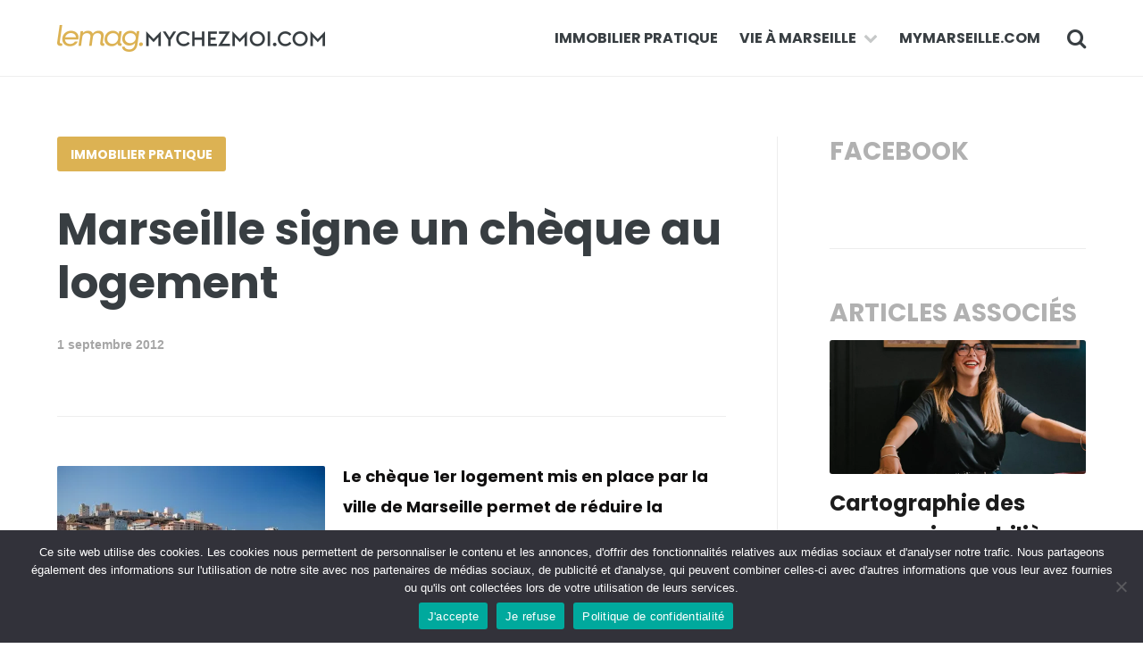

--- FILE ---
content_type: text/html; charset=UTF-8
request_url: https://lemag.mychezmoi.com/2012/09/01/aide-la-ville-signe-un-cheque-au-logement/
body_size: 15333
content:
<!DOCTYPE html>
<!--[if IE 7]>
<html class="ie ie7" lang="fr-FR">
<![endif]-->
<!--[if IE 8]>
<html class="ie ie8" lang="fr-FR">
<![endif]-->
<!--[if !(IE 7) | !(IE 8)  ]><!-->
<html lang="fr-FR">
<!--<![endif]-->
<head>
	<meta charset="UTF-8" />
	<meta name="viewport" content="width=device-width, initial-scale=1">
	<title>
		Le Mag by Mychezmoi | 
		Marseille signe un chèque au logement | Le Mag by Mychezmoi	</title>

	<link rel="profile" href="https://gmpg.org/xfn/11" />
	<link rel="pingback" href="https://lemag.mychezmoi.com/xmlrpc.php" />
	
	<meta name='robots' content='index, follow, max-image-preview:large, max-snippet:-1, max-video-preview:-1' />


<!-- Google Tag Manager for WordPress by gtm4wp.com -->

<!-- End Google Tag Manager for WordPress by gtm4wp.com -->
	<!-- This site is optimized with the Yoast SEO plugin v26.8 - https://yoast.com/product/yoast-seo-wordpress/ -->
	<link rel="canonical" href="https://lemag.mychezmoi.com/2012/09/01/aide-la-ville-signe-un-cheque-au-logement/" />
	<meta property="og:locale" content="fr_FR" />
	<meta property="og:type" content="article" />
	<meta property="og:title" content="Marseille signe un chèque au logement | Le Mag by Mychezmoi" />
	<meta property="og:description" content="Le chèque 1er logement mis en place par la ville de Marseille permet de réduire la facture lors de l’achat d’un premier logement… A quelques conditions !" />
	<meta property="og:url" content="https://lemag.mychezmoi.com/2012/09/01/aide-la-ville-signe-un-cheque-au-logement/" />
	<meta property="og:site_name" content="Le Mag by Mychezmoi" />
	<meta property="article:publisher" content="https://www.facebook.com/mychezmoiFR/" />
	<meta property="article:published_time" content="2012-09-01T14:43:16+00:00" />
	<meta property="og:image" content="https://i0.wp.com/lemag.mychezmoi.com/wp-content/uploads/2010/10/murano-cheque-1er-logement.jpeg?fit=325%2C190&ssl=1" />
	<meta property="og:image:width" content="325" />
	<meta property="og:image:height" content="190" />
	<meta property="og:image:type" content="image/jpeg" />
	<meta name="author" content="Admin" />
	<meta name="twitter:card" content="summary_large_image" />
	<meta name="twitter:label1" content="Écrit par" />
	<meta name="twitter:data1" content="Admin" />
	<meta name="twitter:label2" content="Durée de lecture estimée" />
	<meta name="twitter:data2" content="1 minute" />
	<script data-jetpack-boost="ignore" type="application/ld+json" class="yoast-schema-graph">{"@context":"https://schema.org","@graph":[{"@type":"Article","@id":"https://lemag.mychezmoi.com/2012/09/01/aide-la-ville-signe-un-cheque-au-logement/#article","isPartOf":{"@id":"https://lemag.mychezmoi.com/2012/09/01/aide-la-ville-signe-un-cheque-au-logement/"},"author":{"name":"Admin","@id":"https://lemag.mychezmoi.com/#/schema/person/a07eb820e77d8508bcaabffa399e0aa2"},"headline":"Marseille signe un chèque au logement","datePublished":"2012-09-01T14:43:16+00:00","mainEntityOfPage":{"@id":"https://lemag.mychezmoi.com/2012/09/01/aide-la-ville-signe-un-cheque-au-logement/"},"wordCount":290,"commentCount":2,"publisher":{"@id":"https://lemag.mychezmoi.com/#organization"},"image":{"@id":"https://lemag.mychezmoi.com/2012/09/01/aide-la-ville-signe-un-cheque-au-logement/#primaryimage"},"thumbnailUrl":"https://i0.wp.com/lemag.mychezmoi.com/wp-content/uploads/2010/10/murano-cheque-1er-logement.jpeg?fit=325%2C190&ssl=1","keywords":["Achat","dispositions légales","Marseille","Neuf","QUARTIER"],"articleSection":["Immobilier Pratique"],"inLanguage":"fr-FR","potentialAction":[{"@type":"CommentAction","name":"Comment","target":["https://lemag.mychezmoi.com/2012/09/01/aide-la-ville-signe-un-cheque-au-logement/#respond"]}]},{"@type":"WebPage","@id":"https://lemag.mychezmoi.com/2012/09/01/aide-la-ville-signe-un-cheque-au-logement/","url":"https://lemag.mychezmoi.com/2012/09/01/aide-la-ville-signe-un-cheque-au-logement/","name":"Marseille signe un chèque au logement | Le Mag by Mychezmoi","isPartOf":{"@id":"https://lemag.mychezmoi.com/#website"},"primaryImageOfPage":{"@id":"https://lemag.mychezmoi.com/2012/09/01/aide-la-ville-signe-un-cheque-au-logement/#primaryimage"},"image":{"@id":"https://lemag.mychezmoi.com/2012/09/01/aide-la-ville-signe-un-cheque-au-logement/#primaryimage"},"thumbnailUrl":"https://i0.wp.com/lemag.mychezmoi.com/wp-content/uploads/2010/10/murano-cheque-1er-logement.jpeg?fit=325%2C190&ssl=1","datePublished":"2012-09-01T14:43:16+00:00","breadcrumb":{"@id":"https://lemag.mychezmoi.com/2012/09/01/aide-la-ville-signe-un-cheque-au-logement/#breadcrumb"},"inLanguage":"fr-FR","potentialAction":[{"@type":"ReadAction","target":["https://lemag.mychezmoi.com/2012/09/01/aide-la-ville-signe-un-cheque-au-logement/"]}]},{"@type":"ImageObject","inLanguage":"fr-FR","@id":"https://lemag.mychezmoi.com/2012/09/01/aide-la-ville-signe-un-cheque-au-logement/#primaryimage","url":"https://i0.wp.com/lemag.mychezmoi.com/wp-content/uploads/2010/10/murano-cheque-1er-logement.jpeg?fit=325%2C190&ssl=1","contentUrl":"https://i0.wp.com/lemag.mychezmoi.com/wp-content/uploads/2010/10/murano-cheque-1er-logement.jpeg?fit=325%2C190&ssl=1","width":325,"height":190,"caption":"L'opération Murano qui permis a des acquéreurs de bénéficier du cheque 1er logement"},{"@type":"BreadcrumbList","@id":"https://lemag.mychezmoi.com/2012/09/01/aide-la-ville-signe-un-cheque-au-logement/#breadcrumb","itemListElement":[{"@type":"ListItem","position":1,"name":"Accueil","item":"https://lemag.mychezmoi.com/"},{"@type":"ListItem","position":2,"name":"Marseille signe un chèque au logement"}]},{"@type":"WebSite","@id":"https://lemag.mychezmoi.com/#website","url":"https://lemag.mychezmoi.com/","name":"mymarseille.com Le Mag","description":"Guide pratique et sans blabla de l&#039;immobilier","publisher":{"@id":"https://lemag.mychezmoi.com/#organization"},"potentialAction":[{"@type":"SearchAction","target":{"@type":"EntryPoint","urlTemplate":"https://lemag.mychezmoi.com/?s={search_term_string}"},"query-input":{"@type":"PropertyValueSpecification","valueRequired":true,"valueName":"search_term_string"}}],"inLanguage":"fr-FR"},{"@type":"Organization","@id":"https://lemag.mychezmoi.com/#organization","name":"mymarseille.com","url":"https://lemag.mychezmoi.com/","logo":{"@type":"ImageObject","inLanguage":"fr-FR","@id":"https://lemag.mychezmoi.com/#/schema/logo/image/","url":"https://www.mymarseille.com/lemag/wp-content/uploads/2020/11/logo-mym-pro.jpg","contentUrl":"https://www.mymarseille.com/lemag/wp-content/uploads/2020/11/logo-mym-pro.jpg","width":370,"height":370,"caption":"mymarseille.com"},"image":{"@id":"https://lemag.mychezmoi.com/#/schema/logo/image/"},"sameAs":["https://www.facebook.com/mychezmoiFR/","https://www.instagram.com/mychezmoi/","https://www.linkedin.com/company/mychezmoi.com/"]},{"@type":"Person","@id":"https://lemag.mychezmoi.com/#/schema/person/a07eb820e77d8508bcaabffa399e0aa2","name":"Admin","url":"https://lemag.mychezmoi.com/author/admin/"}]}</script>
	<!-- / Yoast SEO plugin. -->


<link rel='dns-prefetch' href='//i0.wp.com' />
<link rel="alternate" type="application/rss+xml" title="Le Mag by Mychezmoi &raquo; Flux" href="https://lemag.mychezmoi.com/feed/" />
<link rel="alternate" type="application/rss+xml" title="Le Mag by Mychezmoi &raquo; Flux des commentaires" href="https://lemag.mychezmoi.com/comments/feed/" />
<link rel="alternate" type="application/rss+xml" title="Le Mag by Mychezmoi &raquo; Marseille signe un chèque au logement Flux des commentaires" href="https://lemag.mychezmoi.com/2012/09/01/aide-la-ville-signe-un-cheque-au-logement/feed/" />
<link rel="alternate" title="oEmbed (JSON)" type="application/json+oembed" href="https://lemag.mychezmoi.com/wp-json/oembed/1.0/embed?url=https%3A%2F%2Flemag.mychezmoi.com%2F2012%2F09%2F01%2Faide-la-ville-signe-un-cheque-au-logement%2F" />
<link rel="alternate" title="oEmbed (XML)" type="text/xml+oembed" href="https://lemag.mychezmoi.com/wp-json/oembed/1.0/embed?url=https%3A%2F%2Flemag.mychezmoi.com%2F2012%2F09%2F01%2Faide-la-ville-signe-un-cheque-au-logement%2F&#038;format=xml" />
<style id='wp-img-auto-sizes-contain-inline-css' type='text/css'>
img:is([sizes=auto i],[sizes^="auto," i]){contain-intrinsic-size:3000px 1500px}
/*# sourceURL=wp-img-auto-sizes-contain-inline-css */
</style>
<style id='wp-emoji-styles-inline-css' type='text/css'>

	img.wp-smiley, img.emoji {
		display: inline !important;
		border: none !important;
		box-shadow: none !important;
		height: 1em !important;
		width: 1em !important;
		margin: 0 0.07em !important;
		vertical-align: -0.1em !important;
		background: none !important;
		padding: 0 !important;
	}
/*# sourceURL=wp-emoji-styles-inline-css */
</style>
<link rel='stylesheet' id='wp-block-library-css' href='https://lemag.mychezmoi.com/wp-includes/css/dist/block-library/style.min.css?ver=6.9' type='text/css' media='all' />
<style id='global-styles-inline-css' type='text/css'>
:root{--wp--preset--aspect-ratio--square: 1;--wp--preset--aspect-ratio--4-3: 4/3;--wp--preset--aspect-ratio--3-4: 3/4;--wp--preset--aspect-ratio--3-2: 3/2;--wp--preset--aspect-ratio--2-3: 2/3;--wp--preset--aspect-ratio--16-9: 16/9;--wp--preset--aspect-ratio--9-16: 9/16;--wp--preset--color--black: #000000;--wp--preset--color--cyan-bluish-gray: #abb8c3;--wp--preset--color--white: #ffffff;--wp--preset--color--pale-pink: #f78da7;--wp--preset--color--vivid-red: #cf2e2e;--wp--preset--color--luminous-vivid-orange: #ff6900;--wp--preset--color--luminous-vivid-amber: #fcb900;--wp--preset--color--light-green-cyan: #7bdcb5;--wp--preset--color--vivid-green-cyan: #00d084;--wp--preset--color--pale-cyan-blue: #8ed1fc;--wp--preset--color--vivid-cyan-blue: #0693e3;--wp--preset--color--vivid-purple: #9b51e0;--wp--preset--gradient--vivid-cyan-blue-to-vivid-purple: linear-gradient(135deg,rgb(6,147,227) 0%,rgb(155,81,224) 100%);--wp--preset--gradient--light-green-cyan-to-vivid-green-cyan: linear-gradient(135deg,rgb(122,220,180) 0%,rgb(0,208,130) 100%);--wp--preset--gradient--luminous-vivid-amber-to-luminous-vivid-orange: linear-gradient(135deg,rgb(252,185,0) 0%,rgb(255,105,0) 100%);--wp--preset--gradient--luminous-vivid-orange-to-vivid-red: linear-gradient(135deg,rgb(255,105,0) 0%,rgb(207,46,46) 100%);--wp--preset--gradient--very-light-gray-to-cyan-bluish-gray: linear-gradient(135deg,rgb(238,238,238) 0%,rgb(169,184,195) 100%);--wp--preset--gradient--cool-to-warm-spectrum: linear-gradient(135deg,rgb(74,234,220) 0%,rgb(151,120,209) 20%,rgb(207,42,186) 40%,rgb(238,44,130) 60%,rgb(251,105,98) 80%,rgb(254,248,76) 100%);--wp--preset--gradient--blush-light-purple: linear-gradient(135deg,rgb(255,206,236) 0%,rgb(152,150,240) 100%);--wp--preset--gradient--blush-bordeaux: linear-gradient(135deg,rgb(254,205,165) 0%,rgb(254,45,45) 50%,rgb(107,0,62) 100%);--wp--preset--gradient--luminous-dusk: linear-gradient(135deg,rgb(255,203,112) 0%,rgb(199,81,192) 50%,rgb(65,88,208) 100%);--wp--preset--gradient--pale-ocean: linear-gradient(135deg,rgb(255,245,203) 0%,rgb(182,227,212) 50%,rgb(51,167,181) 100%);--wp--preset--gradient--electric-grass: linear-gradient(135deg,rgb(202,248,128) 0%,rgb(113,206,126) 100%);--wp--preset--gradient--midnight: linear-gradient(135deg,rgb(2,3,129) 0%,rgb(40,116,252) 100%);--wp--preset--font-size--small: 13px;--wp--preset--font-size--medium: 20px;--wp--preset--font-size--large: 36px;--wp--preset--font-size--x-large: 42px;--wp--preset--spacing--20: 0.44rem;--wp--preset--spacing--30: 0.67rem;--wp--preset--spacing--40: 1rem;--wp--preset--spacing--50: 1.5rem;--wp--preset--spacing--60: 2.25rem;--wp--preset--spacing--70: 3.38rem;--wp--preset--spacing--80: 5.06rem;--wp--preset--shadow--natural: 6px 6px 9px rgba(0, 0, 0, 0.2);--wp--preset--shadow--deep: 12px 12px 50px rgba(0, 0, 0, 0.4);--wp--preset--shadow--sharp: 6px 6px 0px rgba(0, 0, 0, 0.2);--wp--preset--shadow--outlined: 6px 6px 0px -3px rgb(255, 255, 255), 6px 6px rgb(0, 0, 0);--wp--preset--shadow--crisp: 6px 6px 0px rgb(0, 0, 0);}:where(.is-layout-flex){gap: 0.5em;}:where(.is-layout-grid){gap: 0.5em;}body .is-layout-flex{display: flex;}.is-layout-flex{flex-wrap: wrap;align-items: center;}.is-layout-flex > :is(*, div){margin: 0;}body .is-layout-grid{display: grid;}.is-layout-grid > :is(*, div){margin: 0;}:where(.wp-block-columns.is-layout-flex){gap: 2em;}:where(.wp-block-columns.is-layout-grid){gap: 2em;}:where(.wp-block-post-template.is-layout-flex){gap: 1.25em;}:where(.wp-block-post-template.is-layout-grid){gap: 1.25em;}.has-black-color{color: var(--wp--preset--color--black) !important;}.has-cyan-bluish-gray-color{color: var(--wp--preset--color--cyan-bluish-gray) !important;}.has-white-color{color: var(--wp--preset--color--white) !important;}.has-pale-pink-color{color: var(--wp--preset--color--pale-pink) !important;}.has-vivid-red-color{color: var(--wp--preset--color--vivid-red) !important;}.has-luminous-vivid-orange-color{color: var(--wp--preset--color--luminous-vivid-orange) !important;}.has-luminous-vivid-amber-color{color: var(--wp--preset--color--luminous-vivid-amber) !important;}.has-light-green-cyan-color{color: var(--wp--preset--color--light-green-cyan) !important;}.has-vivid-green-cyan-color{color: var(--wp--preset--color--vivid-green-cyan) !important;}.has-pale-cyan-blue-color{color: var(--wp--preset--color--pale-cyan-blue) !important;}.has-vivid-cyan-blue-color{color: var(--wp--preset--color--vivid-cyan-blue) !important;}.has-vivid-purple-color{color: var(--wp--preset--color--vivid-purple) !important;}.has-black-background-color{background-color: var(--wp--preset--color--black) !important;}.has-cyan-bluish-gray-background-color{background-color: var(--wp--preset--color--cyan-bluish-gray) !important;}.has-white-background-color{background-color: var(--wp--preset--color--white) !important;}.has-pale-pink-background-color{background-color: var(--wp--preset--color--pale-pink) !important;}.has-vivid-red-background-color{background-color: var(--wp--preset--color--vivid-red) !important;}.has-luminous-vivid-orange-background-color{background-color: var(--wp--preset--color--luminous-vivid-orange) !important;}.has-luminous-vivid-amber-background-color{background-color: var(--wp--preset--color--luminous-vivid-amber) !important;}.has-light-green-cyan-background-color{background-color: var(--wp--preset--color--light-green-cyan) !important;}.has-vivid-green-cyan-background-color{background-color: var(--wp--preset--color--vivid-green-cyan) !important;}.has-pale-cyan-blue-background-color{background-color: var(--wp--preset--color--pale-cyan-blue) !important;}.has-vivid-cyan-blue-background-color{background-color: var(--wp--preset--color--vivid-cyan-blue) !important;}.has-vivid-purple-background-color{background-color: var(--wp--preset--color--vivid-purple) !important;}.has-black-border-color{border-color: var(--wp--preset--color--black) !important;}.has-cyan-bluish-gray-border-color{border-color: var(--wp--preset--color--cyan-bluish-gray) !important;}.has-white-border-color{border-color: var(--wp--preset--color--white) !important;}.has-pale-pink-border-color{border-color: var(--wp--preset--color--pale-pink) !important;}.has-vivid-red-border-color{border-color: var(--wp--preset--color--vivid-red) !important;}.has-luminous-vivid-orange-border-color{border-color: var(--wp--preset--color--luminous-vivid-orange) !important;}.has-luminous-vivid-amber-border-color{border-color: var(--wp--preset--color--luminous-vivid-amber) !important;}.has-light-green-cyan-border-color{border-color: var(--wp--preset--color--light-green-cyan) !important;}.has-vivid-green-cyan-border-color{border-color: var(--wp--preset--color--vivid-green-cyan) !important;}.has-pale-cyan-blue-border-color{border-color: var(--wp--preset--color--pale-cyan-blue) !important;}.has-vivid-cyan-blue-border-color{border-color: var(--wp--preset--color--vivid-cyan-blue) !important;}.has-vivid-purple-border-color{border-color: var(--wp--preset--color--vivid-purple) !important;}.has-vivid-cyan-blue-to-vivid-purple-gradient-background{background: var(--wp--preset--gradient--vivid-cyan-blue-to-vivid-purple) !important;}.has-light-green-cyan-to-vivid-green-cyan-gradient-background{background: var(--wp--preset--gradient--light-green-cyan-to-vivid-green-cyan) !important;}.has-luminous-vivid-amber-to-luminous-vivid-orange-gradient-background{background: var(--wp--preset--gradient--luminous-vivid-amber-to-luminous-vivid-orange) !important;}.has-luminous-vivid-orange-to-vivid-red-gradient-background{background: var(--wp--preset--gradient--luminous-vivid-orange-to-vivid-red) !important;}.has-very-light-gray-to-cyan-bluish-gray-gradient-background{background: var(--wp--preset--gradient--very-light-gray-to-cyan-bluish-gray) !important;}.has-cool-to-warm-spectrum-gradient-background{background: var(--wp--preset--gradient--cool-to-warm-spectrum) !important;}.has-blush-light-purple-gradient-background{background: var(--wp--preset--gradient--blush-light-purple) !important;}.has-blush-bordeaux-gradient-background{background: var(--wp--preset--gradient--blush-bordeaux) !important;}.has-luminous-dusk-gradient-background{background: var(--wp--preset--gradient--luminous-dusk) !important;}.has-pale-ocean-gradient-background{background: var(--wp--preset--gradient--pale-ocean) !important;}.has-electric-grass-gradient-background{background: var(--wp--preset--gradient--electric-grass) !important;}.has-midnight-gradient-background{background: var(--wp--preset--gradient--midnight) !important;}.has-small-font-size{font-size: var(--wp--preset--font-size--small) !important;}.has-medium-font-size{font-size: var(--wp--preset--font-size--medium) !important;}.has-large-font-size{font-size: var(--wp--preset--font-size--large) !important;}.has-x-large-font-size{font-size: var(--wp--preset--font-size--x-large) !important;}
/*# sourceURL=global-styles-inline-css */
</style>

<style id='classic-theme-styles-inline-css' type='text/css'>
/*! This file is auto-generated */
.wp-block-button__link{color:#fff;background-color:#32373c;border-radius:9999px;box-shadow:none;text-decoration:none;padding:calc(.667em + 2px) calc(1.333em + 2px);font-size:1.125em}.wp-block-file__button{background:#32373c;color:#fff;text-decoration:none}
/*# sourceURL=/wp-includes/css/classic-themes.min.css */
</style>
<link rel='stylesheet' id='cookie-notice-front-css' href='https://lemag.mychezmoi.com/wp-content/plugins/cookie-notice/css/front.min.css?ver=2.5.11' type='text/css' media='all' />
<link rel='stylesheet' id='brandparty-child-style-css' href='https://lemag.mychezmoi.com/wp-content/themes/Brandparty/style.css?ver=1758883283' type='text/css' media='all' />
<link rel='stylesheet' id='jetpack_css-css' href='https://lemag.mychezmoi.com/wp-content/plugins/jetpack/css/jetpack.css?ver=13.8.2' type='text/css' media='all' />




<link rel="https://api.w.org/" href="https://lemag.mychezmoi.com/wp-json/" /><link rel="alternate" title="JSON" type="application/json" href="https://lemag.mychezmoi.com/wp-json/wp/v2/posts/650" /><link rel="EditURI" type="application/rsd+xml" title="RSD" href="https://lemag.mychezmoi.com/xmlrpc.php?rsd" />
<meta name="generator" content="WordPress 6.9" />
<link rel='shortlink' href='https://lemag.mychezmoi.com/?p=650' />

<!-- Bad Behavior 2.2.24 run time: 1.488 ms -->
	<link rel="preconnect" href="https://fonts.googleapis.com">
	<link rel="preconnect" href="https://fonts.gstatic.com">
	<link href='https://fonts.googleapis.com/css2?display=swap&family=Poppins:wght@400;700' rel='stylesheet'>
<!-- Google Tag Manager for WordPress by gtm4wp.com -->
<!-- GTM Container placement set to footer -->


<!-- End Google Tag Manager for WordPress by gtm4wp.com -->		<style type="text/css">
												</style>
			<style type="text/css">

									
															
										.postlist .post .meta .author{ display:none; }
																			.postlist .post .likes{ display:none; }
									
						
										.single-post .postinfo .meta .author{ display:none; } /* custom mym : correction bug */
																									.single-post .postfooter .permalink{ display:none; }
													.postwidget{ display:none; }
						
         								.page .postinfo .meta .author{ display:none; } /* custom mym : correction bug */
													.page .postinfo .meta { display:none; }  /* custom mym : correction bug */
										.page .comments { display:none; }
			
																			footer .copyright .wordpress{ display:none; }
						
							a{ color:#dcb253; }
				a:hover{ color:#383e42; }
				input[type='submit']{ background:#dcb253; }
				.button.green { background:#dcb253; }
				.button.green:hover { background:#383e42; }
				.button.grayoutline:hover { background:#dcb253; border-color:#dcb253; }
				.comment h5 a:hover{ color:#dcb253; }
				.comment-reply-link:hover{ color:#dcb253; }
				#author:focus, #email:focus, #url:focus{ border: 1px solid #dcb253; box-shadow: inset 0 0 0 1px #dcb253; }
				.commentbody:focus{ border: 1px solid #dcb253; box-shadow: inset 0 0 0 1px #dcb253; }
				#submit{ background:#dcb253; }
				#submit:hover{ background:#dcb253; }
				article.banner .postinfo .featured{ color:#dcb253; }
				article.banner.light .postinfo .featured{ color:#dcb253; }
				.notification h2{ color:#dcb253; }
				.notification .close:hover{ background:#dcb253; }
				nav.main ul li ul li a:hover{ color:#dcb253 !important; }
				nav.main ul li:hover i{ color:#dcb253; }
				nav.responsive ul li ul li a:hover{ color:#dcb253 !important; }
				nav.responsive ul li:hover i{ color:#dcb253; }
				.navbutton.active{ background:#dcb253;}
				.navbutton:hover{ background:#dcb253; }
				.nextposts span{ color:#dcb253; }
				.postwidget .likepost{box-shadow: inset 0 0 0px 3px #dcb253; color:#dcb253; }
				.postwidget .likepost:hover{ box-shadow: inset 0 0 0px 30px #dcb253; }
				.postlist .post .category:hover{ color:#dcb253; }
				.postlist .post h2 a:hover{ color:#dcb253; }
				.postlist .post.x2 .category:hover{ color:#dcb253; }
				.postlist .post.x2 h2 a:hover{ color:#dcb253; }
				.postlist .post.x1 .category:hover{ color:#dcb253; }
				.postlist .post.x1 h2 a:hover{ color:#dcb253; }
				.related_widget h4 a:hover{ color:#dcb253; }
				.subscribe_widget .submit{ background:#dcb253; }
				.subscribe_widget .submit:hover{ background:#dcb253; }
				.latest_widget .category{ color:#dcb253; }
				.latest_widget h5 a:hover{ color:#dcb253; }
				#searchform .submit:hover{ background:#dcb253; }
				.tagcloud a:hover{ background:#dcb253; border-color:#dcb253; }
				#wp-calendar tbody td a{ color:#dcb253; }
				#wp-calendar tfoot a{ color:#dcb253; }
				#wp-calendar a:hover{ color:#dcb253; }
				.shorttabs .shorttabsheader.active{ color: #dcb253; }
 			
         </style>
    <meta name="generator" content="Elementor 3.33.0; features: e_font_icon_svg, additional_custom_breakpoints; settings: css_print_method-external, google_font-enabled, font_display-swap">
			<style>
				.e-con.e-parent:nth-of-type(n+4):not(.e-lazyloaded):not(.e-no-lazyload),
				.e-con.e-parent:nth-of-type(n+4):not(.e-lazyloaded):not(.e-no-lazyload) * {
					background-image: none !important;
				}
				@media screen and (max-height: 1024px) {
					.e-con.e-parent:nth-of-type(n+3):not(.e-lazyloaded):not(.e-no-lazyload),
					.e-con.e-parent:nth-of-type(n+3):not(.e-lazyloaded):not(.e-no-lazyload) * {
						background-image: none !important;
					}
				}
				@media screen and (max-height: 640px) {
					.e-con.e-parent:nth-of-type(n+2):not(.e-lazyloaded):not(.e-no-lazyload),
					.e-con.e-parent:nth-of-type(n+2):not(.e-lazyloaded):not(.e-no-lazyload) * {
						background-image: none !important;
					}
				}
			</style>
			<link rel="icon" href="https://i0.wp.com/lemag.mychezmoi.com/wp-content/uploads/2024/02/cropped-PixelNewLogo512.jpg?fit=32%2C32&#038;ssl=1" sizes="32x32" />
<link rel="icon" href="https://i0.wp.com/lemag.mychezmoi.com/wp-content/uploads/2024/02/cropped-PixelNewLogo512.jpg?fit=192%2C192&#038;ssl=1" sizes="192x192" />
<link rel="apple-touch-icon" href="https://i0.wp.com/lemag.mychezmoi.com/wp-content/uploads/2024/02/cropped-PixelNewLogo512.jpg?fit=180%2C180&#038;ssl=1" />
<meta name="msapplication-TileImage" content="https://i0.wp.com/lemag.mychezmoi.com/wp-content/uploads/2024/02/cropped-PixelNewLogo512.jpg?fit=270%2C270&#038;ssl=1" />
	<style id="egf-frontend-styles" type="text/css">
		body, .author_widget p, .comment p, .subscribe_widget p, .author_widget p, .twitterfeed p, footer .disclaimer p.wordpress, footer .disclaimer p.wordpress a, .blockquote p {font-family: 'Poppins', sans-serif;font-style: normal;font-weight: 400;} article.banner .postinfo .featured, .posttitle .postinfo .meta.nextposts .meta, .titleheader meta, .related_widget .meta, .footer_widget li .rsswidget, .widget li .rsswidget {font-family: 'Poppins', sans-serif;font-style: normal;font-weight: 700;} .button.small, .button.large, .graybar, .comment .commentinfo span, .comment-reply-link, .isauthor, .copyright p, .copyright a, .twitterfeed .user, .share_button, header.main .searchbar .query, nav.main ul a, nav.responsive ul a, nav.pagination aside, .nextposts span, .postwidget .likepost, .postlist .post .thumbnail .readoverlay .readbutton, .alert, .shorttoggle, .shortbutton, .shorttoggle .toggleheader, #searchform .submit, .tagcloud a, #wp-calendar thead, #wp-calendar tbody td, #wp-calendar tbody td a, #wp-calendar tfoot a, .copyright a, footer .disclaimer .copyright a, footer .disclaimer .copyright p, #submit, .tagcloud a, .postcontents h1, .postcontents h1 a, .postcontents h2, .postcontents h2 a, .postcontents h3, h3 a, .postcontents h4, h4 a, .postcontents h5, .postcontents h5 a, .shorttabs .shorttabsheader {font-family: 'Poppins', sans-serif;font-style: normal;font-weight: 400;} h1, h1 a, h2 , h2 a, h3, h3 a, h4, h4 a, h5, h5 a, h6, h6 a {font-family: 'Poppins', sans-serif;font-style: normal;font-weight: 700;} p, .postcontents li {font-family: 'Poppins', sans-serif;font-style: normal;font-weight: 400;} 	</style>
	
	<!--[if lt IE 9]>
	<script data-jetpack-boost="ignore" src="https://lemag.mychezmoi.com/wp-content/themes/KiteTheme/assets/js/html5shiv.min.js"></script>
	<![endif]-->

	<link rel="shortcut icon" href="/images/favicon/favicon.ico" />
	<link rel="apple-touch-icon" sizes="180x180" href="/images/favicon/apple-touch-icon.png">
	<link rel="apple-touch-icon-precomposed" href="/images/favicon/apple-touch-icon.png" />
	<link rel="icon" type="image/png" sizes="32x32" href="/images/favicon/favicon-32x32.png">
	<link rel="icon" type="image/png" sizes="16x16" href="/images/favicon/favicon-16x16.png">

</head>

<body data-rsssl=1 class="wp-singular post-template-default single single-post postid-650 single-format-standard wp-custom-logo wp-theme-KiteTheme wp-child-theme-Brandparty fluid cookies-not-set elementor-default elementor-kit-19112">
	<div class="pagewrapper">

	<header class="main border">
		<div class="wrapper">
			<div class="logo">
									<a href="https://lemag.mychezmoi.com/"><img src="https://lemag.mychezmoi.com/wp-content/uploads/2025/09/logo-lemag.png" alt="Le Mag by Mychezmoi"></a>
							</div>
			<nav class="main">
				<a href="#" class="navbutton togglenav"><i class="fa fa-navicon"></i></a>
				<a href="#" class="navbutton togglesearch"><i class="fa fa-search"></i></a>
				<ul id="menu-menu-principal" class="menu"><li id="menu-item-13094" class="menu-item menu-item-type-taxonomy menu-item-object-category current-post-ancestor current-menu-parent current-post-parent menu-item-13094"><a href="https://lemag.mychezmoi.com/category/immobilier-pratique/">Immobilier Pratique</a></li>
<li id="menu-item-13096" class="menu-item menu-item-type-custom menu-item-object-custom menu-item-has-children menu-item-13096"><a href="#">Vie à Marseille</a>
<ul class="sub-menu">
	<li id="menu-item-19081" class="menu-item menu-item-type-taxonomy menu-item-object-category menu-item-19081"><a href="https://lemag.mychezmoi.com/category/interview/">Interview</a></li>
	<li id="menu-item-16651" class="menu-item menu-item-type-taxonomy menu-item-object-category menu-item-16651"><a href="https://lemag.mychezmoi.com/category/urbanisme/">Urbanisme</a></li>
	<li id="menu-item-16650" class="menu-item menu-item-type-taxonomy menu-item-object-category menu-item-16650"><a href="https://lemag.mychezmoi.com/category/vie-de-quartier/">Vie de quartier</a></li>
	<li id="menu-item-19174" class="menu-item menu-item-type-custom menu-item-object-custom menu-item-19174"><a href="https://lemag.mychezmoi.com/category/nos-bonnes-adresses/">Bonnes adresses</a></li>
</ul>
</li>
<li id="menu-item-13215" class="menu-item menu-item-type-custom menu-item-object-custom menu-item-13215"><a href="https://www.mymarseille.com">mymarseille.com</a></li>
</ul>			</nav>
		</div>
		<div class="searchbar">
			<div class="wrapper">
				<form role="search" method="get" id="searchform" action="https://lemag.mychezmoi.com/">
					<input type="text" autocomplete="off" value="" name="s" id="s" class="query" placeholder="Recherchez sur Le mag...">
				</form>
			</div>
		</div>
		<nav class="responsive">
			<ul id="menu-menu-principal-1" class="menu"><li class="menu-item menu-item-type-taxonomy menu-item-object-category current-post-ancestor current-menu-parent current-post-parent menu-item-13094"><a href="https://lemag.mychezmoi.com/category/immobilier-pratique/">Immobilier Pratique</a></li>
<li class="menu-item menu-item-type-custom menu-item-object-custom menu-item-has-children menu-item-13096"><a href="#">Vie à Marseille</a>
<ul class="sub-menu">
	<li class="menu-item menu-item-type-taxonomy menu-item-object-category menu-item-19081"><a href="https://lemag.mychezmoi.com/category/interview/">Interview</a></li>
	<li class="menu-item menu-item-type-taxonomy menu-item-object-category menu-item-16651"><a href="https://lemag.mychezmoi.com/category/urbanisme/">Urbanisme</a></li>
	<li class="menu-item menu-item-type-taxonomy menu-item-object-category menu-item-16650"><a href="https://lemag.mychezmoi.com/category/vie-de-quartier/">Vie de quartier</a></li>
	<li class="menu-item menu-item-type-custom menu-item-object-custom menu-item-19174"><a href="https://lemag.mychezmoi.com/category/nos-bonnes-adresses/">Bonnes adresses</a></li>
</ul>
</li>
<li class="menu-item menu-item-type-custom menu-item-object-custom menu-item-13215"><a href="https://www.mymarseille.com">mymarseille.com</a></li>
</ul>		</nav>
	</header>
			
		
				
		
				<div id="post-650" class="postwrapper wrapper noheader post-650 post type-post status-publish format-standard has-post-thumbnail hentry category-immobilier-pratique tag-achat tag-dispositions-legales tag-marseille tag-neuf tag-quartier">
			
			<section class="postcontent">

									<div class="titleheader">
						<div class="postinfo">
							<a href="https://lemag.mychezmoi.com/category/immobilier-pratique/" class="category button medium green rounded">Immobilier Pratique</a> 							<h1 class="titrepost">Marseille signe un chèque au logement</h1>
							<p class="meta"><a class="author" href="https://lemag.mychezmoi.com/author/admin/">Admin</a><!-- /--> <a class="date" href="https://lemag.mychezmoi.com/2012/09/01/aide-la-ville-signe-un-cheque-au-logement/">1 septembre 2012</a></p><!-- custom mym : suppr " /" format date FR -->
						</div>
					</div>
				
				<div class="contentswrapper">

					<div class="postwidget">
						<a href="#comments"	class="likepost"><i class="fa fa-comments"></i></a>
						<div class="likes button small rounded green">2</div>
						<ul>
							<li><a href="http://twitter.com/share?text=Marseille+signe+un+ch%C3%A8que+au+logement&amp;url=https://lemag.mychezmoi.com/2012/09/01/aide-la-ville-signe-un-cheque-au-logement/" onclick="window.open(this.href, 'twitter-share', 'width=550,height=235');return false;" class="social_solid small nofade twitter"><i class="fa fa-twitter"></i></a></li>
							<li><a href="https://www.facebook.com/sharer/sharer.php?u=https://lemag.mychezmoi.com/2012/09/01/aide-la-ville-signe-un-cheque-au-logement/" onclick="window.open(this.href, 'facebook-share','width=580,height=296');return false;" class="social_solid small nofade facebook"><i class="fa fa-facebook"></i></a></li>
							<li><a href="https://plus.google.com/share?url=https://lemag.mychezmoi.com/2012/09/01/aide-la-ville-signe-un-cheque-au-logement/" onclick="window.open(this.href, 'google-plus-share', 'width=490,height=530');return false;" class="social_solid small nofade google"><i class="fa fa-google-plus"></i></a></li>
							<li><a href="http://www.reddit.com/submit?url=https://lemag.mychezmoi.com/2012/09/01/aide-la-ville-signe-un-cheque-au-logement/&amp;title=Marseille+signe+un+ch%C3%A8que+au+logement" onclick="window.open(this.href, 'reddit-share', 'width=490,height=530');return false;" class="social_solid small nofade reddit"><i class="fa fa-reddit"></i></a></li>
						</ul>
					</div>

					<section class="postcontents">
						<p><strong><a href="https://i0.wp.com/www.mymarseille.com/lemag/wp-content/uploads/2012/08/Cheque-premier-log.jpg"><img data-recalc-dims="1" fetchpriority="high" decoding="async" class="alignleft size-medium wp-image-7107" title="Cheque premier logement" src="https://i0.wp.com/www.mymarseille.com/lemag/wp-content/uploads/2012/08/Cheque-premier-log-300x200.jpg?resize=300%2C200" alt="" width="300" height="200" srcset="https://i0.wp.com/lemag.mychezmoi.com/wp-content/uploads/2012/08/Cheque-premier-log.jpg?resize=300%2C200&amp;ssl=1 300w, https://i0.wp.com/lemag.mychezmoi.com/wp-content/uploads/2012/08/Cheque-premier-log.jpg?resize=1024%2C682&amp;ssl=1 1024w, https://i0.wp.com/lemag.mychezmoi.com/wp-content/uploads/2012/08/Cheque-premier-log.jpg?resize=613%2C408&amp;ssl=1 613w, https://i0.wp.com/lemag.mychezmoi.com/wp-content/uploads/2012/08/Cheque-premier-log.jpg?resize=840%2C560&amp;ssl=1 840w, https://i0.wp.com/lemag.mychezmoi.com/wp-content/uploads/2012/08/Cheque-premier-log.jpg?resize=400%2C266&amp;ssl=1 400w, https://i0.wp.com/lemag.mychezmoi.com/wp-content/uploads/2012/08/Cheque-premier-log.jpg?resize=60%2C40&amp;ssl=1 60w, https://i0.wp.com/lemag.mychezmoi.com/wp-content/uploads/2012/08/Cheque-premier-log.jpg?w=1320&amp;ssl=1 1320w" sizes="(max-width: 300px) 100vw, 300px" /></a></strong><strong>Le chèque 1er logement mis en place par la ville de Marseille permet de réduire la facture lors de l’achat d’un premier logement…à des taux imparables. Suivez le guide, vous y avez peut-être droit&#8230;</strong></p>
<p>Bonne nouvelle, le chèque 1er logement mis en place par la ville de Marseille marche dans le neuf comme dans l’ancien. Quelles sont les conditions&nbsp;?</p>
<p>•   N&#8217;avoir jamais été propriétaire même de parts de SCI ou en nue propriété.</p>
<p>•   Avoir des ressources qui ne dépassent pas le plafond du <a href="http://www.dent.caissedesdepots.fr/spip.php?rubrique253" target="_blank">Prêt Locatif Social</a>,</p>
<p>•   S&#8217;engager à occuper le logement comme résidence principale pendant 5 ans au moins</p>
<p>Vérifiez, vous y avez (peut-être) droit. Autres conditions, le logement doit se trouver à Marseille et bonne nouvelle il n&#8217;y a plus de limitation du prix au m2 dans l&#8217;ancien comme dans le neuf. Vous remplissez les critères ?  Go ! C&#8217;est le moment, les taux sont imparables du jamais vu, 2, 61&nbsp;% à taux fixes sur 30 ans, hors assurance&#8230; Il est aussi possible d’obtenir une subvention pour alléger les mensualités pendant les 10 premières années du prêt. Vous pouvez aussi bénéficier gratuitement  pendant 15 ans d’un parking financé. Pour se renseigner, rendez-vous sur <a href="http://www.marseille.fr/sitevdm/jsp/site/Portal.jsp?page_id=464" target="_blank">le site de la Ville de Marseille</a> ou adressez-vous directement à <a href="http://www.marseille.fr/sitevdm/jsp/site/Portal.jsp?page_id=463" target="_blank">la Maison du Logement</a> qui vous aidera à constituer votre dossier et vous orientera vers les organismes financiers partenaires. Et surtout n&#8217;hésitez pas avant de vous engager dans un projet immobilier de faire réaliser une estimation de votre capacité d&#8217;investissement par un <a href="http://www.mymarseille.com/simulation-capacites-achat-primo-accedant-neuf.html">conseiller dédié</a>.</p>
<p><strong>Un nouveau projet immobilier dans l&#8217;air?</strong></p>
<ul>
<li><a href="http://www.mymarseille.com/vente/appartement-maison-villa/marseille.html" target="_blank">Tous les appartements et maisons à vendre à Marseille</a></li>
<li><a href="http://www.mymarseille.com/location/appartement-maison-villa/marseille.html" target="_blank">Tous les appartements et maisons à louer à Marseille</a></li>
</ul>											</section>
				</div>

				<div class="postfooter">
					<div class="share">
						<a href="http://twitter.com/share?text=Marseille+signe+un+ch%C3%A8que+au+logement&amp;url=https://lemag.mychezmoi.com/2012/09/01/aide-la-ville-signe-un-cheque-au-logement/" onclick="window.open(this.href, 'twitter-share', 'width=550,height=235');return false;" class="share_button large twitter left"><i class="fa fa-twitter"></i><span>Twitter</span></a>
						<a href="https://www.facebook.com/sharer/sharer.php?u=https://lemag.mychezmoi.com/2012/09/01/aide-la-ville-signe-un-cheque-au-logement/" onclick="window.open(this.href, 'facebook-share','width=580,height=296');return false;" class="share_button large facebook right"><i class="fa fa-facebook"></i><span>Facebook</span></a>
						<a href="https://plus.google.com/share?url=https://lemag.mychezmoi.com/2012/09/01/aide-la-ville-signe-un-cheque-au-logement/" onclick="window.open(this.href, 'google-plus-share', 'width=490,height=530');return false;" class="share_button large google left"><i class="fa fa-google-plus"></i><span>Google+</span></a>
						<a href="http://www.reddit.com/submit?url=https://lemag.mychezmoi.com/2012/09/01/aide-la-ville-signe-un-cheque-au-logement/&amp;title=Marseille+signe+un+ch%C3%A8que+au+logement" onclick="window.open(this.href, 'reddit-share', 'width=490,height=530');return false;" class="share_button large reddit right"><i class="fa fa-reddit"></i><span>Reddit</span></a>
					</div>
					<ul class="tags">
						<li><a href="https://lemag.mychezmoi.com/tag/achat/" rel="tag">Achat</a></li><li><a href="https://lemag.mychezmoi.com/tag/dispositions-legales/" rel="tag">dispositions légales</a></li><li><a href="https://lemag.mychezmoi.com/tag/marseille/" rel="tag">Marseille</a></li><li><a href="https://lemag.mychezmoi.com/tag/neuf/" rel="tag">Neuf</a></li><li><a href="https://lemag.mychezmoi.com/tag/quartier/" rel="tag">QUARTIER</a></li>					</ul>
					<a href="https://lemag.mychezmoi.com/2012/09/01/aide-la-ville-signe-un-cheque-au-logement/" class="permalink">Permalink: https://lemag.mychezmoi.com/2012/09/01/aide-la-ville-signe-un-cheque-au-logement/</a>
				</div>

				

				<div class="nextposts">
															<a href="https://lemag.mychezmoi.com/2012/09/01/neuf-du-nord-au-sud-ca-avance/" class="left">
													<div class="background" style="background-image:url('https://i0.wp.com/lemag.mychezmoi.com/wp-content/uploads/2011/07/document1.jpeg?resize=281%2C190&ssl=1');"></div>
												<div class="info">
							<span>Article précédent</span>
							<h4> Neuf : du Nord au Sud, ça avance !! </h4>
							<p class="meta">1 septembre 2012</p>
						</div>
					</a>
															<a href="https://lemag.mychezmoi.com/2012/09/01/le-scellier-chronique-dune-mort-annoncee/" class="right">
													<div class="background" style="background-image:url('https://i0.wp.com/lemag.mychezmoi.com/wp-content/uploads/2012/01/CandeMyMSummer1207.jpg?resize=1344%2C600&ssl=1');"></div>
												<div class="info">
							<span>Article Suivant</span>
							<h4>Le Scellier : chronique d’une mort annoncée</h4>
							<p class="meta">1 septembre 2012</p>
						</div>
					</a>
					
				</div>


			</section>

			<section class="sidebar">

	<div class="widget"><h3 class="widget-title">Facebook</h3>			<div class="textwidget"><div class="fb-like-box" data-href="https://www.facebook.com/mychezmoiFR/" data-colorscheme="light" data-height="600" data-show-faces="true" data-header="false" data-stream="true" data-show-border="false"></div></div>
		</div>			<section class="widget related_widget">
				<h3>Articles associés</h3>
								<article>
					<a href="https://lemag.mychezmoi.com/2025/12/08/cartographie-des-agences-immobilieres-en-france-comprendre-un-marche-devenu-pluriel/" class="postimage" style="background-image:url('https://i0.wp.com/lemag.mychezmoi.com/wp-content/uploads/2025/11/Cartograhie-des-agences-immobilieres_BLOG.jpg?resize=1280%2C600&ssl=1');"></a>
					<h4><a href="https://lemag.mychezmoi.com/2025/12/08/cartographie-des-agences-immobilieres-en-france-comprendre-un-marche-devenu-pluriel/">Cartographie des agences immobilières en France&nbsp;: comprendre un marché devenu pluriel</a></h4>
					<p class="meta"><!--<a href="https://lemag.mychezmoi.com/author/admin/">Admin</a> / --><a href="https://lemag.mychezmoi.com/2025/12/08/cartographie-des-agences-immobilieres-en-france-comprendre-un-marche-devenu-pluriel/">8 décembre 2025</a></p><!-- custom mym : suppr "auteur / " format date FR -->
				</article>
								<article>
					<a href="https://lemag.mychezmoi.com/2025/12/08/bonnes-pratiques-immobilieres-etats-unis/" class="postimage" style="background-image:url('https://i0.wp.com/lemag.mychezmoi.com/wp-content/uploads/2025/11/ces-bonnes-pratiques-qui-nous-inspirent_BLOG.jpg?resize=1280%2C600&ssl=1');"></a>
					<h4><a href="https://lemag.mychezmoi.com/2025/12/08/bonnes-pratiques-immobilieres-etats-unis/">Les bonnes pratiques immobilières aux États-Unis&nbsp;: ce que la France peut réellement en retenir</a></h4>
					<p class="meta"><!--<a href="https://lemag.mychezmoi.com/author/admin/">Admin</a> / --><a href="https://lemag.mychezmoi.com/2025/12/08/bonnes-pratiques-immobilieres-etats-unis/">8 décembre 2025</a></p><!-- custom mym : suppr "auteur / " format date FR -->
				</article>
							</section>
		<div class="widget"><h3 class="widget-title">Bonnes adresses à Marseille</h3><div class="menu-menu-bonnes-adresses-container"><ul id="menu-menu-bonnes-adresses" class="menu"><li id="menu-item-13136" class="menu-item menu-item-type-taxonomy menu-item-object-category menu-item-13136"><a href="https://lemag.mychezmoi.com/category/nos-bonnes-adresses/bar-cafe-salon-de-the/">Bar / Cafe / Salon de thé</a></li>
<li id="menu-item-13137" class="menu-item menu-item-type-taxonomy menu-item-object-category menu-item-13137"><a href="https://lemag.mychezmoi.com/category/nos-bonnes-adresses/beaute-bien-etre/">Beaute / Bien-être</a></li>
<li id="menu-item-13138" class="menu-item menu-item-type-taxonomy menu-item-object-category menu-item-13138"><a href="https://lemag.mychezmoi.com/category/nos-bonnes-adresses/boutique/">Boutique</a></li>
<li id="menu-item-13139" class="menu-item menu-item-type-taxonomy menu-item-object-category menu-item-13139"><a href="https://lemag.mychezmoi.com/category/nos-bonnes-adresses/cave/">Cave</a></li>
<li id="menu-item-13140" class="menu-item menu-item-type-taxonomy menu-item-object-category menu-item-13140"><a href="https://lemag.mychezmoi.com/category/nos-bonnes-adresses/cinema-theatre/">Cinema / Théâtre</a></li>
<li id="menu-item-13141" class="menu-item menu-item-type-taxonomy menu-item-object-category menu-item-13141"><a href="https://lemag.mychezmoi.com/category/nos-bonnes-adresses/enfant-nos-bonnes-adresses/">Enfant</a></li>
<li id="menu-item-13142" class="menu-item menu-item-type-taxonomy menu-item-object-category menu-item-13142"><a href="https://lemag.mychezmoi.com/category/nos-bonnes-adresses/fleuriste/">Fleuriste</a></li>
<li id="menu-item-13143" class="menu-item menu-item-type-taxonomy menu-item-object-category menu-item-13143"><a href="https://lemag.mychezmoi.com/category/nos-bonnes-adresses/galerie-dart/">Galerie d&#8217;Art</a></li>
<li id="menu-item-13144" class="menu-item menu-item-type-taxonomy menu-item-object-category menu-item-13144"><a href="https://lemag.mychezmoi.com/category/nos-bonnes-adresses/glacier/">Glacier</a></li>
<li id="menu-item-13145" class="menu-item menu-item-type-taxonomy menu-item-object-category menu-item-13145"><a href="https://lemag.mychezmoi.com/category/nos-bonnes-adresses/gourmandises/">Gourmandises</a></li>
<li id="menu-item-13146" class="menu-item menu-item-type-taxonomy menu-item-object-category menu-item-13146"><a href="https://lemag.mychezmoi.com/category/nos-bonnes-adresses/hotel-chambre-dhotes/">Hotel / Chambre d&#8217;hôtes</a></li>
<li id="menu-item-13147" class="menu-item menu-item-type-taxonomy menu-item-object-category menu-item-13147"><a href="https://lemag.mychezmoi.com/category/nos-bonnes-adresses/inclassable/">Inclassable</a></li>
<li id="menu-item-13148" class="menu-item menu-item-type-taxonomy menu-item-object-category menu-item-13148"><a href="https://lemag.mychezmoi.com/category/nos-bonnes-adresses/librairie/">Librairie</a></li>
<li id="menu-item-13149" class="menu-item menu-item-type-taxonomy menu-item-object-category menu-item-13149"><a href="https://lemag.mychezmoi.com/category/nos-bonnes-adresses/mode/">Mode</a></li>
<li id="menu-item-13150" class="menu-item menu-item-type-taxonomy menu-item-object-category menu-item-13150"><a href="https://lemag.mychezmoi.com/category/nos-bonnes-adresses/restaurant-nos-bonnes-adresses/">Restaurant</a></li>
<li id="menu-item-13151" class="menu-item menu-item-type-taxonomy menu-item-object-category menu-item-13151"><a href="https://lemag.mychezmoi.com/category/nos-bonnes-adresses/services/">Services</a></li>
<li id="menu-item-13152" class="menu-item menu-item-type-taxonomy menu-item-object-category menu-item-13152"><a href="https://lemag.mychezmoi.com/category/nos-bonnes-adresses/sport-nos-bonnes-adresses/">Sport</a></li>
<li id="menu-item-13153" class="menu-item menu-item-type-taxonomy menu-item-object-category menu-item-13153"><a href="https://lemag.mychezmoi.com/category/traiteur/">Traiteur</a></li>
</ul></div></div>
</section>
		</div>




		
	
	<!-- FOOTER -->
	<footer>
		
		<div class="lower">
			<div class="wrapper">
				<div class="bloginfo">
					<div class="logo">
										<a href="https://lemag.mychezmoi.com/" class="logo"><img src="https://lemag.mychezmoi.com/wp-content/uploads/2025/09/logo-lemag-b.webp" alt="Le Mag by Mychezmoi"></a>
								</div>
					<div class="contactmym">
						<div class="title-contact">CONTACTEZ MYCHEZMOI.COM</div><div class="contactmym-inline"><span class="label-contact">Tél&nbsp;:</span>&nbsp;04&nbsp;84&nbsp;25&nbsp;13&nbsp;25 </div><div class="contactmym-inline"><span class="label-contact">Email&nbsp;:</span> <a href="" onmouseover="this.href='mailto:serviceclient@mymarseille.com'" onmouseout="this.href=''" class="inline"><span class="__cf_email__" data-cfemail="b9cadccbcfd0dadcdad5d0dcd7cdf9d4c0d4d8cbcadcd0d5d5dc97dad6d4">[email&#160;protected]</span></a>
						</div>
						<div>35 rue Saint Jacques - 13006 Marseille</div>
					</div>
                    <aside class="copyright">
						<p class="main">Copyright &copy; 2026<a href="https://lemag.mychezmoi.com/"></a>. Tous droits réservés.<br>Les marques commerciales mentionnées appartiennent à leurs propriétaires respectifs.<br><a href="https://www.mychezmoi.com/mentions-legales" target="_blank">Mentions légales</a></p>
						<p class="wordpress">Développé avec Wordpress <a href="http://wordpress.org">WordPress</a>.</p>
					</aside>
				</div>
				<div class="disclaimer">
					<nav class="footer-menu"><ul id="menu-footer" class="footer-nav"><li id="menu-item-19196" class="menu-item menu-item-type-post_type menu-item-object-page menu-item-19196"><a href="https://lemag.mychezmoi.com/a-propos/">À propos</a></li>
<li id="menu-item-19195" class="menu-item menu-item-type-post_type menu-item-object-page menu-item-19195"><a href="https://lemag.mychezmoi.com/devenez-notre-ambassadeur/">Devenez notre ambassadeur !</a></li>
</ul></nav>					
					<aside class="social">
													<a href="http://www.mymarseille.com/" target="_blank" class="social_solid rounded fade site_url"><i class="fa fa-desktop"></i></a>
																									<a href="http://facebook.mychezmoi.com" target="_blank" class="social_solid rounded fade facebook"><i class="fa fa-facebook"></i></a>
																																					<a href="http://instagram.mychezmoi.com" target="_blank" class="social_solid rounded fade instagram"><i class="fa fa-instagram"></i></a>
																																											<a href="http://youtube.mychezmoi.com" target="_blank" class="social_solid rounded fade youtube"><i class="fa fa-youtube"></i></a>
																			<!-- <a href="https://lemag.mychezmoi.com/feed/" target="_blank" class="social_solid rounded fade rss"><i class="fa fa-rss"></i></a> -->
					</aside>
					
				</div>
			</div>
		</div>
	<div id="fb-root"></div>
	
	
	
<img alt='css.php' src="https://lemag.mychezmoi.com/wp-content/plugins/cookies-for-comments/css.php?k=2ab5d6560c9af87ae21e7993a45850b6&amp;o=i&amp;t=1013976481" width='1' height='1' />
<!-- Koko Analytics v2.0.19 - https://www.kokoanalytics.com/ -->



<!-- GTM Container placement set to footer -->
<!-- Google Tag Manager (noscript) -->
				<noscript><iframe src="https://www.googletagmanager.com/ns.html?id=GTM-NLG84G" height="0" width="0" style="display:none;visibility:hidden" aria-hidden="true"></iframe></noscript>
<!-- End Google Tag Manager (noscript) -->		
				
			




<script data-cfasync="false" src="/cdn-cgi/scripts/5c5dd728/cloudflare-static/email-decode.min.js"></script><script data-jetpack-boost="ignore" id="wp-emoji-settings" type="application/json">
{"baseUrl":"https://s.w.org/images/core/emoji/17.0.2/72x72/","ext":".png","svgUrl":"https://s.w.org/images/core/emoji/17.0.2/svg/","svgExt":".svg","source":{"concatemoji":"https://lemag.mychezmoi.com/wp-includes/js/wp-emoji-release.min.js?ver=6.9"}}
</script>


		<!-- Cookie Notice plugin v2.5.11 by Hu-manity.co https://hu-manity.co/ -->
		<div id="cookie-notice" role="dialog" class="cookie-notice-hidden cookie-revoke-hidden cn-position-bottom" aria-label="Cookie Notice" style="background-color: rgba(50,50,58,1);"><div class="cookie-notice-container" style="color: #fff"><span id="cn-notice-text" class="cn-text-container">Ce site web utilise des cookies.
Les cookies nous permettent de personnaliser le contenu et les annonces, d'offrir des fonctionnalités relatives aux médias sociaux et d'analyser notre trafic. Nous partageons également des informations sur l'utilisation de notre site avec nos partenaires de médias sociaux, de publicité et d'analyse, qui peuvent combiner celles-ci avec d'autres informations que vous leur avez fournies ou qu'ils ont collectées lors de votre utilisation de leurs services.</span><span id="cn-notice-buttons" class="cn-buttons-container"><button id="cn-accept-cookie" data-cookie-set="accept" class="cn-set-cookie cn-button" aria-label="J&#039;accepte" style="background-color: #00a99d">J&#039;accepte</button><button id="cn-refuse-cookie" data-cookie-set="refuse" class="cn-set-cookie cn-button" aria-label="Je refuse" style="background-color: #00a99d">Je refuse</button><button data-link-url="https://www.mychezmoi.com/politique-confidentialite" data-link-target="_blank" id="cn-more-info" class="cn-more-info cn-button" aria-label="Politique de confidentialité" style="background-color: #00a99d">Politique de confidentialité</button></span><button type="button" id="cn-close-notice" data-cookie-set="accept" class="cn-close-icon" aria-label="Je refuse"></button></div>
			
		</div>
		<!-- / Cookie Notice plugin -->	</footer>

	</div>

	

	
	
<script type="text/javascript">
/* <![CDATA[ */
window.koko_analytics = {"url":"https:\/\/lemag.mychezmoi.com\/wp-admin\/admin-ajax.php?action=koko_analytics_collect","site_url":"https:\/\/lemag.mychezmoi.com","post_id":650,"path":"\/2012\/09\/01\/aide-la-ville-signe-un-cheque-au-logement\/","method":"cookie","use_cookie":true};
/* ]]> */
</script><script data-cfasync="false" data-pagespeed-no-defer>
	var gtm4wp_datalayer_name = "dataLayer";
	var dataLayer = dataLayer || [];
</script><script type="text/javascript" id="cookie-notice-front-js-before">
/* <![CDATA[ */
var cnArgs = {"ajaxUrl":"https:\/\/lemag.mychezmoi.com\/wp-admin\/admin-ajax.php","nonce":"4ce1a468e3","hideEffect":"fade","position":"bottom","onScroll":false,"onScrollOffset":100,"onClick":true,"cookieName":"cookie_notice_accepted","cookieTime":604800,"cookieTimeRejected":604800,"globalCookie":false,"redirection":false,"cache":true,"revokeCookies":false,"revokeCookiesOpt":"automatic"};

//# sourceURL=cookie-notice-front-js-before
/* ]]> */
</script><script type="text/javascript" src="https://lemag.mychezmoi.com/wp-content/plugins/cookie-notice/js/front.min.js?ver=2.5.11" id="cookie-notice-front-js"></script><script type="text/javascript" src="https://lemag.mychezmoi.com/wp-includes/js/jquery/jquery.min.js?ver=3.7.1" id="jquery-core-js"></script><script type="text/javascript" src="https://lemag.mychezmoi.com/wp-includes/js/jquery/jquery-migrate.min.js?ver=3.4.1" id="jquery-migrate-js"></script><script data-cfasync="false" data-pagespeed-no-defer type="text/javascript">
	var dataLayer_content = {"pagePostType":"post","pagePostType2":"single-post","pageCategory":["immobilier-pratique"],"pageAttributes":["achat","dispositions-legales","marseille","neuf","quartier"],"pagePostAuthor":"Admin"};
	dataLayer.push( dataLayer_content );
</script><script data-cfasync="false" data-pagespeed-no-defer type="text/javascript">
(function(w,d,s,l,i){w[l]=w[l]||[];w[l].push({'gtm.start':
new Date().getTime(),event:'gtm.js'});var f=d.getElementsByTagName(s)[0],
j=d.createElement(s),dl=l!='dataLayer'?'&l='+l:'';j.async=true;j.src=
'//www.googletagmanager.com/gtm.js?id='+i+dl;f.parentNode.insertBefore(j,f);
})(window,document,'script','dataLayer','GTM-NLG84G');
</script><script>(function(d, s, id) {
	  var js, fjs = d.getElementsByTagName(s)[0];
	  if (d.getElementById(id)) return;
	  js = d.createElement(s); js.id = id;
	  js.src = "//connect.facebook.net/fr_FR/sdk.js#xfbml=1&version=v2.0";
	  fjs.parentNode.insertBefore(js, fjs);
	}(document, 'script', 'facebook-jssdk'));</script><script type="text/javascript">
		window.config = {
		  'hide_comments': 1,
		};
	</script><script type="speculationrules">
{"prefetch":[{"source":"document","where":{"and":[{"href_matches":"/*"},{"not":{"href_matches":["/wp-*.php","/wp-admin/*","/wp-content/uploads/*","/wp-content/*","/wp-content/plugins/*","/wp-content/themes/Brandparty/*","/wp-content/themes/KiteTheme/*","/*\\?(.+)"]}},{"not":{"selector_matches":"a[rel~=\"nofollow\"]"}},{"not":{"selector_matches":".no-prefetch, .no-prefetch a"}}]},"eagerness":"conservative"}]}
</script><script type="text/javascript">
/* <![CDATA[ */
!function(){var e=window,r="koko_analytics";function t(t){t.m=e[r].use_cookie?"c":e[r].method[0],navigator.sendBeacon(e[r].url,new URLSearchParams(t))}e[r].request=t,e[r].trackPageview=function(){if("prerender"!=document.visibilityState&&!/bot|crawl|spider|seo|lighthouse|facebookexternalhit|preview/i.test(navigator.userAgent)){var i=0==document.referrer.indexOf(e[r].site_url)?"":document.referrer;t({pa:e[r].path,po:e[r].post_id,r:i})}},e.addEventListener("load",function(){e[r].trackPageview()})}();
/* ]]> */
</script><script>
			(function(i,s,o,g,r,a,m){i['GoogleAnalyticsObject']=r;i[r]=i[r]||function(){
			(i[r].q=i[r].q||[]).push(arguments)},i[r].l=1*new Date();a=s.createElement(o),
			m=s.getElementsByTagName(o)[0];a.async=1;a.src=g;m.parentNode.insertBefore(a,m)
			})(window,document,'script','//www.google-analytics.com/analytics.js','ga');

			ga('create', 'UA-18523330-1', 'https://lemag.mychezmoi.com');
			ga('send', 'pageview');
		</script><script>
				const lazyloadRunObserver = () => {
					const lazyloadBackgrounds = document.querySelectorAll( `.e-con.e-parent:not(.e-lazyloaded)` );
					const lazyloadBackgroundObserver = new IntersectionObserver( ( entries ) => {
						entries.forEach( ( entry ) => {
							if ( entry.isIntersecting ) {
								let lazyloadBackground = entry.target;
								if( lazyloadBackground ) {
									lazyloadBackground.classList.add( 'e-lazyloaded' );
								}
								lazyloadBackgroundObserver.unobserve( entry.target );
							}
						});
					}, { rootMargin: '200px 0px 200px 0px' } );
					lazyloadBackgrounds.forEach( ( lazyloadBackground ) => {
						lazyloadBackgroundObserver.observe( lazyloadBackground );
					} );
				};
				const events = [
					'DOMContentLoaded',
					'elementor/lazyload/observe',
				];
				events.forEach( ( event ) => {
					document.addEventListener( event, lazyloadRunObserver );
				} );
			</script><script type="text/javascript" src="//stats.wp.com/w.js?ver=202604" id="jp-tracks-js"></script><script type="text/javascript" src="https://lemag.mychezmoi.com/wp-content/plugins/jetpack/jetpack_vendor/automattic/jetpack-connection/dist/tracks-callables.js?minify=false&amp;ver=a8b23de97e9658b5993f" id="jp-tracks-functions-js"></script><script type="text/javascript" src="https://lemag.mychezmoi.com/wp-content/plugins/duracelltomi-google-tag-manager/dist/js/gtm4wp-form-move-tracker.js?ver=1.22.3" id="gtm4wp-form-move-tracker-js"></script><script type="text/javascript" src="https://lemag.mychezmoi.com/wp-content/themes/KiteTheme/assets/js/theme.min.js?ver=1.1.4" id="kitejs-js"></script><script type="text/javascript" src="https://lemag.mychezmoi.com/wp-includes/js/comment-reply.min.js?ver=6.9" id="comment-reply-js" async="async" data-wp-strategy="async" fetchpriority="low"></script><script type="module">
/* <![CDATA[ */
/*! This file is auto-generated */
const a=JSON.parse(document.getElementById("wp-emoji-settings").textContent),o=(window._wpemojiSettings=a,"wpEmojiSettingsSupports"),s=["flag","emoji"];function i(e){try{var t={supportTests:e,timestamp:(new Date).valueOf()};sessionStorage.setItem(o,JSON.stringify(t))}catch(e){}}function c(e,t,n){e.clearRect(0,0,e.canvas.width,e.canvas.height),e.fillText(t,0,0);t=new Uint32Array(e.getImageData(0,0,e.canvas.width,e.canvas.height).data);e.clearRect(0,0,e.canvas.width,e.canvas.height),e.fillText(n,0,0);const a=new Uint32Array(e.getImageData(0,0,e.canvas.width,e.canvas.height).data);return t.every((e,t)=>e===a[t])}function p(e,t){e.clearRect(0,0,e.canvas.width,e.canvas.height),e.fillText(t,0,0);var n=e.getImageData(16,16,1,1);for(let e=0;e<n.data.length;e++)if(0!==n.data[e])return!1;return!0}function u(e,t,n,a){switch(t){case"flag":return n(e,"\ud83c\udff3\ufe0f\u200d\u26a7\ufe0f","\ud83c\udff3\ufe0f\u200b\u26a7\ufe0f")?!1:!n(e,"\ud83c\udde8\ud83c\uddf6","\ud83c\udde8\u200b\ud83c\uddf6")&&!n(e,"\ud83c\udff4\udb40\udc67\udb40\udc62\udb40\udc65\udb40\udc6e\udb40\udc67\udb40\udc7f","\ud83c\udff4\u200b\udb40\udc67\u200b\udb40\udc62\u200b\udb40\udc65\u200b\udb40\udc6e\u200b\udb40\udc67\u200b\udb40\udc7f");case"emoji":return!a(e,"\ud83e\u1fac8")}return!1}function f(e,t,n,a){let r;const o=(r="undefined"!=typeof WorkerGlobalScope&&self instanceof WorkerGlobalScope?new OffscreenCanvas(300,150):document.createElement("canvas")).getContext("2d",{willReadFrequently:!0}),s=(o.textBaseline="top",o.font="600 32px Arial",{});return e.forEach(e=>{s[e]=t(o,e,n,a)}),s}function r(e){var t=document.createElement("script");t.src=e,t.defer=!0,document.head.appendChild(t)}a.supports={everything:!0,everythingExceptFlag:!0},new Promise(t=>{let n=function(){try{var e=JSON.parse(sessionStorage.getItem(o));if("object"==typeof e&&"number"==typeof e.timestamp&&(new Date).valueOf()<e.timestamp+604800&&"object"==typeof e.supportTests)return e.supportTests}catch(e){}return null}();if(!n){if("undefined"!=typeof Worker&&"undefined"!=typeof OffscreenCanvas&&"undefined"!=typeof URL&&URL.createObjectURL&&"undefined"!=typeof Blob)try{var e="postMessage("+f.toString()+"("+[JSON.stringify(s),u.toString(),c.toString(),p.toString()].join(",")+"));",a=new Blob([e],{type:"text/javascript"});const r=new Worker(URL.createObjectURL(a),{name:"wpTestEmojiSupports"});return void(r.onmessage=e=>{i(n=e.data),r.terminate(),t(n)})}catch(e){}i(n=f(s,u,c,p))}t(n)}).then(e=>{for(const n in e)a.supports[n]=e[n],a.supports.everything=a.supports.everything&&a.supports[n],"flag"!==n&&(a.supports.everythingExceptFlag=a.supports.everythingExceptFlag&&a.supports[n]);var t;a.supports.everythingExceptFlag=a.supports.everythingExceptFlag&&!a.supports.flag,a.supports.everything||((t=a.source||{}).concatemoji?r(t.concatemoji):t.wpemoji&&t.twemoji&&(r(t.twemoji),r(t.wpemoji)))});
//# sourceURL=https://lemag.mychezmoi.com/wp-includes/js/wp-emoji-loader.min.js
/* ]]> */
</script><script defer src="https://static.cloudflareinsights.com/beacon.min.js/vcd15cbe7772f49c399c6a5babf22c1241717689176015" integrity="sha512-ZpsOmlRQV6y907TI0dKBHq9Md29nnaEIPlkf84rnaERnq6zvWvPUqr2ft8M1aS28oN72PdrCzSjY4U6VaAw1EQ==" data-cf-beacon='{"version":"2024.11.0","token":"096ae4da3fce4e80aa02a56d349e22f5","r":1,"server_timing":{"name":{"cfCacheStatus":true,"cfEdge":true,"cfExtPri":true,"cfL4":true,"cfOrigin":true,"cfSpeedBrain":true},"location_startswith":null}}' crossorigin="anonymous"></script>
</body>
</html>


--- FILE ---
content_type: text/css
request_url: https://lemag.mychezmoi.com/wp-content/themes/Brandparty/style.css?ver=1758883283
body_size: 2705
content:
/*
Theme Name: brandparty
Description: Theme Brandparty
Author: brandparty
Author URI: https://brandparty.fr
Template: KiteTheme
Version: 0.1.5
*/

@import url("../KiteTheme/style.css");


/* TITRES */
h1, h1 a, h1 strong {
  font-size: clamp(32px, 5vw + 1rem, 50px) !important;
  font-weight: 700 !important;
  line-height: 1.2 !important;
  margin-bottom: 0.5em !important;
  padding-bottom: 0 !important;
  word-wrap: normal !important;
}
h2, .postcontents h2, h2 a, h2 strong {
  font-size: clamp(28px, 4vw + 0.8rem, 30px) !important;
  font-weight: 700 !important;
  line-height: 1.2 !important;
  margin-bottom: 0.5em !important;
  padding-bottom: 0 !important;
  word-wrap: normal !important;
}
h3, .postcontents h3, h3 a, h3 strong {
  font-size: clamp(20px, 3vw + 0.5rem, 28px) !important;
  font-weight: 700 !important;
  line-height: 1.2 !important;
  margin-bottom: 0.5em !important;
  padding-bottom: 0 !important;
  word-wrap: normal !important;
}
h4, .postcontents h4, h4 a, h4 strong {
  font-size: clamp(18px, 2.5vw + 0.4rem, 24px) !important;
  font-weight: 700 !important;
  line-height: 1.5 !important;
  margin-bottom: 0.5em !important;
  padding-bottom: 0 !important;
  word-wrap: normal !important;
}
h5, .postcontents h5, h5 a, h5 strong {
  font-size: clamp(16px, 2vw + 0.3rem, 20px) !important;
  font-weight: 700 !important;
  line-height: 1.5 !important;
  margin-bottom: 0.5em !important;
  padding-bottom: 0 !important;
  word-wrap: normal !important;
}
h6, .postcontents h6, h6 a, h6 strong {
  font-size: clamp(16px, 1.5vw + 0.2rem, 18px) !important;
  font-weight: 700 !important;
  line-height: 1.5 !important;
  margin-bottom: 0.5em !important;
  padding-bottom: 0 !important;
  word-wrap: normal !important;
}

h1, h2, h3, h4, h5, h6, h1 a, h2 a, h3 a, h4 a, h5 a, h6 a {
	color: #383E42;
	border: none !important;
}

h1 a:hover, h2 a:hover, h3 a:hover, h4 a:hover, h5 a:hover, h6 a:hover {
	color:#dcb253 !important;
	text-decoration: none !important;
	border: none !important;
}
.posttitle .postinfo h1.titrepost {
  color:#ffffff;
}
.postlist .post.x1 h2 a:hover, .postlist .post.x2 h2 a:hover {
  color: #ffffff !important;
}
.postlist .post h2 {
  margin:0!important;
}

/* BOUTON */
.button.darkgray:hover {
	color:#fff;
	background:#d1b214;
}


/* MENU */

nav.main ul a {
  display: block;
  padding: 20px 10px;
  font-size: 16px;
  font-weight: 700 !important;
  text-transform: uppercase;
  color: #383e42;
}

.navbutton {
  padding: 10px 0;
  background: transparent !important;
  color: #383e42;
}
.navbutton i {
  font-size: 1.5em;
}
.navbutton:hover, .navbutton:active {
  background: transparent !important;
  color:#dcb253 !important;
}

.main ul.sub-menu {
	width: 250px;
}

header.main {
  padding: 10px 0;
}

header.main .logo {
	width: 300px !important;	
	height: 30px !important;
	vertical-align: middle;
}
header.main .logo a {
  display: block;
  height: 100%;
}
header.main .logo a img {
	width: 100% !important;	
	height: auto !important;
	vertical-align:middle;
}

header.main .wrapper {
	display:flex;
	flex-direction:row;
	justify-content: space-between;
  align-items: center;
}
header.main .wrapper .logo {
	margin:0;
	width:300px;
}
header.main .wrapper:after {
	content: none;
}
header.main nav.main {
  display:flex;
  flex-direction:row;
  justify-content: flex-end;
  align-items: center;
}
header.main nav.main .menu {
  order:1
}
header.main nav.main .togglesearch {
  order:2
}
header.main nav.main .togglenav {
  order:3
}
header.main nav.main .navbutton {
	margin:5px 0 0 20px;
}
@media only screen and (max-width: 1015px) {
  header.main nav.main {
  	width: 90px;
	}
}
@media only screen and (max-width: 500px) {
  header.main .wrapper .logo {
	margin-right:20px;	
	max-width:250px;
	}
}

/* HEADERS */

.posttitle .background, .main_featured .background, article.banner .background {
	position: absolute;
  top: 0;
  left: 0;
  width: 100%;
  height: 100%;
  z-index: 100;
  -webkit-background-size: cover;
  -moz-background-size: cover;
  -o-background-size: cover;
  background-size: cover;
  background-attachment:inherit !important;
  opacity: 1;
  background-position: center;
}

article.banner .shadow, .main_featured .shadow {
  margin: 0;
    margin-left: 0px;
  width: 120%;
  height: 100%;
  z-index: 120;
  margin-left: -10%;
  position: absolute;
  bottom: 0;
  left: 0;
  display: block;
  -webkit-box-shadow: inset -10px -374px 291px -27px rgba(0,0,0,.6);
  -moz-box-shadow: inset -10px -374px 291px -27px rgba(0,0,0,.6);
  box-shadow: inset -10px -374px 291px -27px rgba(0,0,0,.6);
  -webkit-transform: translate3d(0,0,0);
}

/* LISTE ARTICLES */

.postlist {
  display: flex;
  flex-direction: row;
  flex-wrap: wrap;
  gap: 5%;
}
.postlist .post {
  margin-right: 0;
}
.postlist .post.x1, .postlist .post.x2 {
  height: auto;
  width:30%;
  margin-right:0 !important;
}
.postlist .post.x1 .main, .postlist .post.x2 .main {
	position:relative;
}
.postlist .post.x2.pub {
  display: flex;
  flex-direction: column;
  justify-content: center;
}

@media (max-width: 1015px) {
  .postlist .post.x1, .postlist .post.x2 {
	margin-right:0 !important;
    width: 47.5%;
  }
}
@media (max-width: 760px) {
  .postlist .post.x1, .postlist .post.x2 {
	margin-right:0 !important;
    width: 100%;
  }
}
/** MISE EN FORME DU FOOTER **/

footer {
	background-color: #383E42;
}
@media (max-width: 1375px) {
  footer {
    padding-left: 5%;
    padding-right: 5%;
  }
}
footer .logo>img {
	width: 300px !important;	
	height: 30px !important;	
}

footer .bloginfo {
  width: 55%;
}

footer .contactmym {
	margin-bottom: 0;
	font: 400 14px;
	color: #ffffff;
}

footer .contactmym a {
	color: #ffffff;
}

footer .contactmym .contactmym-inline {
	display: inline-block;
	margin-right: 10px;
}

footer .contactmym .title-contact {
	font-weight: 700;
	font-size: 15px;
}

footer .contactmym .label-contact {
	font-weight: 700;
	color: #DCB253;
}

footer .copyright p {
	margin-bottom: 0;
	padding-top: 18px;
	color: #FFFFFF;
	font-size: 12px;
	line-height:1em;
	width:100%;
	max-width:100%;
}

footer .copyright p a {
	color: #FFFFFF;
	text-decoration: underline;
}

footer .disclaimer {
  width: 40%;
}

footer #menu-footer {
	list-style:none;
	margin:0 0 30px 0;
	padding:0;
}
footer #menu-footer a {
	color:#ffffff;
}
footer #menu-footer a:hover {
	color:#DCB253;
}

@media (max-width:680px) {
	footer .bloginfo {
		display: block;
		width: 100%;
		margin-bottom: 20px;
		text-align: center;
	}

	footer .bloginfo .contactmym {
		width: 100%; !important;
	}

	footer .bloginfo .contactmym p {
		margin: 0 auto;
		padding-top: 30px;
	}

	footer .disclaimer {
		width: 100%;
		margin-bottom: 0;
		text-align: center;
	}

	footer .copyright .main {
		margin-top: 40px !important;
		padding-top: 0px !important;
	}
}

.social_solid {
	background:#FFFFFF !important;
}
.social_solid:hover {
	background:#DCB253 !important;
}
.social_solid i {
	color:#383E42 !important;
}





/** MISE EN FORME DES ARTICLES **/

section.postcontents a span {
	color: #D1B214 !important;
	font-weight: 300 !important;
}

#comments .viewcomments {
	display: none;
}

div.postfooter {
	clear: both !important;
}

/* Images alignées à gauche */
.wp-block-image .alignleft {
  float: left;
  margin: 0 1.5em 1em 0;
  max-width: 50%; /* éviter qu’elles prennent presque toute la largeur */
}

/* Images alignées à droite */
.wp-block-image .alignright {
  float: right;
  margin: 0 0 1em 1.5em;
  max-width: 50%;
}

/* Si le texte restant devient trop étroit (<250px), on annule le float */
.wp-block-image .alignleft,
.wp-block-image .alignright {
  display: block;
}

@media screen and (min-width: 768px) {
  .wp-block-image .alignleft {
    float: left;
    max-width: calc(100% - 250px); /* laisse au moins 250px pour le texte */
  }
  .wp-block-image .alignright {
    float: right;
    max-width: calc(100% - 250px);
  }
}
/* Mobile : images toujours en pleine largeur */
@media screen and (max-width: 767px) {
  .wp-block-image .alignleft,
  .wp-block-image .alignright {
    float: none;
    display: block;
    width: 100% !important;
    max-width: 100% !important;
    margin: 0 0 1em 0; /* marge en bas seulement */
  }
}


.postfooter .share {
  display: block !important;
}

/*** MISE EN FORME DE L'ARTICLE PUB ***/

.postlist .post.x1.pub h2 a, .postlist .post.x1.pub p a {
	color: #343434;
}

.postlist .post.x1.pub h2 {
	line-height: 28px !important;
	font-size: 24px;
}

/*.postlist .post.x1.pub h2 a:hover {
	color: #ffffff;
}*/

.postlist .post.x1.pub a:hover {
	color: #ffffff;
}


/** MISE EN FORME DU WIDGET NEWSLETTER SIGN-UP **/

.nsu-text-before-form {
	font-weight: 400;
}

.nsu-form>p>label  {
	font: 400 15px "Open Sans",Arial,sans-serif;
	width: 15%;
}

.nsu-signed-up {
	font: 400 15px "Open Sans",Arial,sans-serif;
}

.nsu-field {
	display: inline-block;
	float: right;
	width: 77%;
	background: #fff;
	padding: 3px 8px !important;
	font-family: "Open Sans",Arial,sans-serif;
	font-weight: 400;
	font-size: 14px;
	border: 1px solid #eee;
	color: #262626;
	border-radius: 3px;
	-webkit-transition:all .2s ease-in;
	-moz-transition:all .2s ease-in;
	transition:all .2s ease-in;
}

.nsu-field::-webkit-input-placeholder {
	color:#bebdbd;
}

.nsu-field:-moz-placeholder {
	color:#bebdbd;
	opacity:1;
}

.nsu-field::-moz-placeholder {
	color:#bebdbd;
	opacity:1;
}

.nsu-field:-ms-input-placeholder {
	color:#bebdbd;
}

.nsu-field:focus {
	box-shadow:inset 0 0 0 1px #9EA1A9 !important;
}

.nsu-submit {
	padding:5px 10px !important;
	color:#fff !important;
	width:auto !important;
	text-transform:uppercase !important;
	border:0 !important;
	display:inline-block !important;
	font:400 14px Montserrat, Arial, Sans-Serif !important;
	-webkit-transition:background .2s ease-out !important;
	-moz-transition:background .2s ease-out !important;
	transition:background .2s ease-out !important;
}

.nsu-submit:hover {
	background-color: #4e4744 !important;
}

footer .nsu-field {
	background-color: #666666;
	border: none;
	color: #ffffff;
}

footer .nsu-form>p>label, footer .nsu-signed-up {
	color: #9EA1A9;
}

footer .nsu-text-before-form {
	padding-top: 10px;
	color: #9ea1a9;
}

footer .nsu-submit:hover {
	background-color: #FFFFFF !important;
	color: #5B5B5B !important;
}

/** MODAL BOX **/

.modal-overlay {
	display: block;
	position: fixed;
	top: 0;
	left: 0;
	height: 100%;
	width: 100%;
	background-color: #333;
	opacity: 0.6;
	z-index: 9998;	
}
.modal-box {
	display: block;
	position: fixed;
	top: 38%;
	left: 35%;
	min-width: 30%;
	min-height: 180px;
	max-height: 50%;
	overflow: hidden;
	font-family: "Helvetica Neue", Helvetica, Arial, sans-serif;
	background-color: #fff;
	z-index: 9999;	
	box-shadow: 0px 2px 30px rgba(0,0,0,0.5);
	-mox-box-shadow: 0px 2px 30px rgba(0,0,0,0.5);
	-webkit-box-shadow: 0px 2px 30px rgba(0,0,0,0.5);
	border-radius: 15px;
	-webkit-border-radius: 15px;
}
.modal-box .modal-content {
	padding: 20px;
	text-align: center;
}
.modal-box .modal-content .modal-header {
	font-family: Montserrat, "Helvetica Neue", Helvetica, Arial, sans-serif;
	font-size: 16px;
	text-align: left;
	color: #b1b1b1;
	font-weight: 400;
	text-transform: uppercase;
	border-bottom: 1px solid #b1b1b1;
	padding: 0 0 10px 0;
	margin: 0;
}
.modal-box .modal-content p {
	font-size: 16px;
	margin: 20px 0;
	color: #555;
}
.modal-box .modal-content .modal-btn {
	font-size: 14px;
	padding: 6px 12px;
}

--- FILE ---
content_type: text/css
request_url: https://lemag.mychezmoi.com/wp-content/themes/KiteTheme/style.css
body_size: -12
content:
/*

Theme Name: Kite
Theme URI: http://ecko.me/kite/
Description: Kite Theme for Wordpress developed by EckoThemes.
Tags: white, gray, green, responsive-layout, featured-images, translation-ready, sticky-post, theme-options
Author: EckoThemes
Author URI: http://ecko.me/
Version: 1.1.4
License: GNU General Public License version 3.0
License URI: http://www.gnu.org/licenses/gpl-3.0.html

*/

/*

	THEME USES SASS FOR STYLESHEETS.
	CHECK THE DOCUMENTATION UNDER THE 'Grunt' SECTION FOR MORE INFORMATION.

*/

@import 'assets/css/theme.min.css';

--- FILE ---
content_type: text/css
request_url: https://lemag.mychezmoi.com/wp-content/themes/KiteTheme/assets/css/theme.min.css
body_size: 15769
content:
/*! normalize.css v2.1.3 | MIT License | git.io/normalize */article,aside,details,figcaption,figure,footer,header,hgroup,main,nav,section,summary{display:block}audio,canvas,progress,video{display:inline-block}audio:not([controls]){display:none;height:0}[hidden],template{display:none}html{font-family:sans-serif;-ms-text-size-adjust:100%;-webkit-text-size-adjust:100%}body{margin:0}a{background:0 0}a:active,a:hover{outline:0}h1{margin:.67em 0}abbr[title]{border-bottom:1px dotted}b,strong{font-weight:700}dfn{font-style:italic}hr{-moz-box-sizing:content-box;box-sizing:content-box;height:0}mark{background:#ff0;color:#000}code,kbd,pre,samp{font-family:monospace,serif;font-size:1em}pre{white-space:pre-wrap}q{quotes:"\201C" "\201D" "\2018" "\2019"}small{font-size:80%}sub,sup{font-size:75%;line-height:0;position:relative;vertical-align:baseline}sup{top:-.5em}sub{bottom:-.25em}img{border:0}svg:not(:root){overflow:hidden}figure{margin:1em 40px}fieldset{border:1px solid silver;margin:0 2px;min-width:0;padding:.35em .625em .75em}legend{border:0;padding:0}button,input,optgroup,select,textarea{color:inherit;font:inherit;margin:0}optgroup{font-weight:700}button,input{line-height:normal}button,select{text-transform:none}button,html input[type=button],input[type=reset],input[type=submit]{-webkit-appearance:button;cursor:pointer}button[disabled],html input[disabled]{cursor:default}input[type=checkbox],input[type=radio]{box-sizing:border-box;padding:0}input[type=search]{-webkit-appearance:textfield;-moz-box-sizing:content-box;-webkit-box-sizing:content-box;box-sizing:content-box}input[type=search]::-webkit-search-cancel-button,input[type=search]::-webkit-search-decoration{-webkit-appearance:none}button::-moz-focus-inner,input::-moz-focus-inner{border:0;padding:0}textarea{overflow:auto;vertical-align:top}table{border-collapse:collapse;border-spacing:0}td,th{padding:0}*{-webkit-box-sizing:border-box;-moz-box-sizing:border-box;box-sizing:border-box}/*!
 *  Font Awesome 4.1.0 by @davegandy - http://fontawesome.io - @fontawesome
 *  License - http://fontawesome.io/license (Font: SIL OFL 1.1, CSS: MIT License)
 */@font-face{font-family:FontAwesome;src:url(../fonts/fontawesome-webfont.eot?v=4.1.0);src:url(../fonts/fontawesome-webfont.svg?v=4.1.0#fontawesomeregular) format("svg"),url(../fonts/fontawesome-webfont.eot?#iefix&v=4.1.0) format("embedded-opentype"),url(../fonts/fontawesome-webfont.woff?v=4.1.0) format("woff"),url(../fonts/fontawesome-webfont.ttf?v=4.1.0) format("truetype");font-weight:400;font-style:normal}.fa{display:inline-block;font-family:FontAwesome;font-style:normal;font-weight:400;line-height:1;-webkit-font-smoothing:antialiased;-moz-osx-font-smoothing:grayscale}.fa-lg{font-size:1.33333333em;line-height:.75em;vertical-align:-15%}.fa-2x{font-size:2em}.fa-3x{font-size:3em}.fa-4x{font-size:4em}.fa-5x{font-size:5em}.fa-fw{width:1.28571429em;text-align:center}.fa-ul{padding-left:0;margin-left:2.14285714em;list-style-type:none}.fa-ul>li{position:relative}.fa-li{position:absolute;left:-2.14285714em;width:2.14285714em;top:.14285714em;text-align:center}.fa-li.fa-lg{left:-1.85714286em}.fa-border{padding:.2em .25em .15em;border:solid .08em #eee;border-radius:.1em}.pull-right{float:right}.pull-left{float:left}.fa.pull-left{margin-right:.3em}.fa.pull-right{margin-left:.3em}.fa-spin{-webkit-animation:spin 2s infinite linear;-moz-animation:spin 2s infinite linear;-o-animation:spin 2s infinite linear;animation:spin 2s infinite linear}@-moz-keyframes spin{0%{-moz-transform:rotate(0deg)}100%{-moz-transform:rotate(359deg)}}@-webkit-keyframes spin{0%{-webkit-transform:rotate(0deg)}100%{-webkit-transform:rotate(359deg)}}@-o-keyframes spin{0%{-o-transform:rotate(0deg)}100%{-o-transform:rotate(359deg)}}@keyframes spin{0%{-webkit-transform:rotate(0deg);transform:rotate(0deg)}100%{-webkit-transform:rotate(359deg);transform:rotate(359deg)}}.fa-rotate-90{filter:progid:DXImageTransform.Microsoft.BasicImage(rotation=1);-webkit-transform:rotate(90deg);-moz-transform:rotate(90deg);-ms-transform:rotate(90deg);-o-transform:rotate(90deg);transform:rotate(90deg)}.fa-rotate-180{filter:progid:DXImageTransform.Microsoft.BasicImage(rotation=2);-webkit-transform:rotate(180deg);-moz-transform:rotate(180deg);-ms-transform:rotate(180deg);-o-transform:rotate(180deg);transform:rotate(180deg)}.fa-rotate-270{filter:progid:DXImageTransform.Microsoft.BasicImage(rotation=3);-webkit-transform:rotate(270deg);-moz-transform:rotate(270deg);-ms-transform:rotate(270deg);-o-transform:rotate(270deg);transform:rotate(270deg)}.fa-flip-horizontal{filter:progid:DXImageTransform.Microsoft.BasicImage(rotation=0, mirror=1);-webkit-transform:scale(-1,1);-moz-transform:scale(-1,1);-ms-transform:scale(-1,1);-o-transform:scale(-1,1);transform:scale(-1,1)}.fa-flip-vertical{filter:progid:DXImageTransform.Microsoft.BasicImage(rotation=2, mirror=1);-webkit-transform:scale(1,-1);-moz-transform:scale(1,-1);-ms-transform:scale(1,-1);-o-transform:scale(1,-1);transform:scale(1,-1)}.fa-stack{position:relative;display:inline-block;width:2em;height:2em;line-height:2em;vertical-align:middle}.fa-stack-1x,.fa-stack-2x{position:absolute;left:0;width:100%;text-align:center}.fa-stack-1x{line-height:inherit}.fa-stack-2x{font-size:2em}.fa-inverse{color:#fff}.fa-glass:before{content:"\f000"}.fa-music:before{content:"\f001"}.fa-search:before{content:"\f002"}.fa-envelope-o:before{content:"\f003"}.fa-heart:before{content:"\f004"}.fa-star:before{content:"\f005"}.fa-star-o:before{content:"\f006"}.fa-user:before{content:"\f007"}.fa-film:before{content:"\f008"}.fa-th-large:before{content:"\f009"}.fa-th:before{content:"\f00a"}.fa-th-list:before{content:"\f00b"}.fa-check:before{content:"\f00c"}.fa-times:before{content:"\f00d"}.fa-search-plus:before{content:"\f00e"}.fa-search-minus:before{content:"\f010"}.fa-power-off:before{content:"\f011"}.fa-signal:before{content:"\f012"}.fa-cog:before,.fa-gear:before{content:"\f013"}.fa-trash-o:before{content:"\f014"}.fa-home:before{content:"\f015"}.fa-file-o:before{content:"\f016"}.fa-clock-o:before{content:"\f017"}.fa-road:before{content:"\f018"}.fa-download:before{content:"\f019"}.fa-arrow-circle-o-down:before{content:"\f01a"}.fa-arrow-circle-o-up:before{content:"\f01b"}.fa-inbox:before{content:"\f01c"}.fa-play-circle-o:before{content:"\f01d"}.fa-repeat:before,.fa-rotate-right:before{content:"\f01e"}.fa-refresh:before{content:"\f021"}.fa-list-alt:before{content:"\f022"}.fa-lock:before{content:"\f023"}.fa-flag:before{content:"\f024"}.fa-headphones:before{content:"\f025"}.fa-volume-off:before{content:"\f026"}.fa-volume-down:before{content:"\f027"}.fa-volume-up:before{content:"\f028"}.fa-qrcode:before{content:"\f029"}.fa-barcode:before{content:"\f02a"}.fa-tag:before{content:"\f02b"}.fa-tags:before{content:"\f02c"}.fa-book:before{content:"\f02d"}.fa-bookmark:before{content:"\f02e"}.fa-print:before{content:"\f02f"}.fa-camera:before{content:"\f030"}.fa-font:before{content:"\f031"}.fa-bold:before{content:"\f032"}.fa-italic:before{content:"\f033"}.fa-text-height:before{content:"\f034"}.fa-text-width:before{content:"\f035"}.fa-align-left:before{content:"\f036"}.fa-align-center:before{content:"\f037"}.fa-align-right:before{content:"\f038"}.fa-align-justify:before{content:"\f039"}.fa-list:before{content:"\f03a"}.fa-dedent:before,.fa-outdent:before{content:"\f03b"}.fa-indent:before{content:"\f03c"}.fa-video-camera:before{content:"\f03d"}.fa-image:before,.fa-photo:before,.fa-picture-o:before{content:"\f03e"}.fa-pencil:before{content:"\f040"}.fa-map-marker:before{content:"\f041"}.fa-adjust:before{content:"\f042"}.fa-tint:before{content:"\f043"}.fa-edit:before,.fa-pencil-square-o:before{content:"\f044"}.fa-share-square-o:before{content:"\f045"}.fa-check-square-o:before{content:"\f046"}.fa-arrows:before{content:"\f047"}.fa-step-backward:before{content:"\f048"}.fa-fast-backward:before{content:"\f049"}.fa-backward:before{content:"\f04a"}.fa-play:before{content:"\f04b"}.fa-pause:before{content:"\f04c"}.fa-stop:before{content:"\f04d"}.fa-forward:before{content:"\f04e"}.fa-fast-forward:before{content:"\f050"}.fa-step-forward:before{content:"\f051"}.fa-eject:before{content:"\f052"}.fa-chevron-left:before{content:"\f053"}.fa-chevron-right:before{content:"\f054"}.fa-plus-circle:before{content:"\f055"}.fa-minus-circle:before{content:"\f056"}.fa-times-circle:before{content:"\f057"}.fa-check-circle:before{content:"\f058"}.fa-question-circle:before{content:"\f059"}.fa-info-circle:before{content:"\f05a"}.fa-crosshairs:before{content:"\f05b"}.fa-times-circle-o:before{content:"\f05c"}.fa-check-circle-o:before{content:"\f05d"}.fa-ban:before{content:"\f05e"}.fa-arrow-left:before{content:"\f060"}.fa-arrow-right:before{content:"\f061"}.fa-arrow-up:before{content:"\f062"}.fa-arrow-down:before{content:"\f063"}.fa-mail-forward:before,.fa-share:before{content:"\f064"}.fa-expand:before{content:"\f065"}.fa-compress:before{content:"\f066"}.fa-plus:before{content:"\f067"}.fa-minus:before{content:"\f068"}.fa-asterisk:before{content:"\f069"}.fa-exclamation-circle:before{content:"\f06a"}.fa-gift:before{content:"\f06b"}.fa-leaf:before{content:"\f06c"}.fa-fire:before{content:"\f06d"}.fa-eye:before{content:"\f06e"}.fa-eye-slash:before{content:"\f070"}.fa-exclamation-triangle:before,.fa-warning:before{content:"\f071"}.fa-plane:before{content:"\f072"}.fa-calendar:before{content:"\f073"}.fa-random:before{content:"\f074"}.fa-comment:before{content:"\f075"}.fa-magnet:before{content:"\f076"}.fa-chevron-up:before{content:"\f077"}.fa-chevron-down:before{content:"\f078"}.fa-retweet:before{content:"\f079"}.fa-shopping-cart:before{content:"\f07a"}.fa-folder:before{content:"\f07b"}.fa-folder-open:before{content:"\f07c"}.fa-arrows-v:before{content:"\f07d"}.fa-arrows-h:before{content:"\f07e"}.fa-bar-chart-o:before{content:"\f080"}.fa-twitter-square:before{content:"\f081"}.fa-facebook-square:before{content:"\f082"}.fa-camera-retro:before{content:"\f083"}.fa-key:before{content:"\f084"}.fa-cogs:before,.fa-gears:before{content:"\f085"}.fa-comments:before{content:"\f086"}.fa-thumbs-o-up:before{content:"\f087"}.fa-thumbs-o-down:before{content:"\f088"}.fa-star-half:before{content:"\f089"}.fa-heart-o:before{content:"\f08a"}.fa-sign-out:before{content:"\f08b"}.fa-linkedin-square:before{content:"\f08c"}.fa-thumb-tack:before{content:"\f08d"}.fa-external-link:before{content:"\f08e"}.fa-sign-in:before{content:"\f090"}.fa-trophy:before{content:"\f091"}.fa-github-square:before{content:"\f092"}.fa-upload:before{content:"\f093"}.fa-lemon-o:before{content:"\f094"}.fa-phone:before{content:"\f095"}.fa-square-o:before{content:"\f096"}.fa-bookmark-o:before{content:"\f097"}.fa-phone-square:before{content:"\f098"}.fa-twitter:before{content:"\f099"}.fa-facebook:before{content:"\f09a"}.fa-github:before{content:"\f09b"}.fa-unlock:before{content:"\f09c"}.fa-credit-card:before{content:"\f09d"}.fa-rss:before{content:"\f09e"}.fa-hdd-o:before{content:"\f0a0"}.fa-bullhorn:before{content:"\f0a1"}.fa-bell:before{content:"\f0f3"}.fa-certificate:before{content:"\f0a3"}.fa-hand-o-right:before{content:"\f0a4"}.fa-hand-o-left:before{content:"\f0a5"}.fa-hand-o-up:before{content:"\f0a6"}.fa-hand-o-down:before{content:"\f0a7"}.fa-arrow-circle-left:before{content:"\f0a8"}.fa-arrow-circle-right:before{content:"\f0a9"}.fa-arrow-circle-up:before{content:"\f0aa"}.fa-arrow-circle-down:before{content:"\f0ab"}.fa-globe:before{content:"\f0ac"}.fa-wrench:before{content:"\f0ad"}.fa-tasks:before{content:"\f0ae"}.fa-filter:before{content:"\f0b0"}.fa-briefcase:before{content:"\f0b1"}.fa-arrows-alt:before{content:"\f0b2"}.fa-group:before,.fa-users:before{content:"\f0c0"}.fa-chain:before,.fa-link:before{content:"\f0c1"}.fa-cloud:before{content:"\f0c2"}.fa-flask:before{content:"\f0c3"}.fa-cut:before,.fa-scissors:before{content:"\f0c4"}.fa-copy:before,.fa-files-o:before{content:"\f0c5"}.fa-paperclip:before{content:"\f0c6"}.fa-floppy-o:before,.fa-save:before{content:"\f0c7"}.fa-square:before{content:"\f0c8"}.fa-bars:before,.fa-navicon:before,.fa-reorder:before{content:"\f0c9"}.fa-list-ul:before{content:"\f0ca"}.fa-list-ol:before{content:"\f0cb"}.fa-strikethrough:before{content:"\f0cc"}.fa-underline:before{content:"\f0cd"}.fa-table:before{content:"\f0ce"}.fa-magic:before{content:"\f0d0"}.fa-truck:before{content:"\f0d1"}.fa-pinterest:before{content:"\f0d2"}.fa-pinterest-square:before{content:"\f0d3"}.fa-google-plus-square:before{content:"\f0d4"}.fa-google-plus:before{content:"\f0d5"}.fa-money:before{content:"\f0d6"}.fa-caret-down:before{content:"\f0d7"}.fa-caret-up:before{content:"\f0d8"}.fa-caret-left:before{content:"\f0d9"}.fa-caret-right:before{content:"\f0da"}.fa-columns:before{content:"\f0db"}.fa-sort:before,.fa-unsorted:before{content:"\f0dc"}.fa-sort-desc:before,.fa-sort-down:before{content:"\f0dd"}.fa-sort-asc:before,.fa-sort-up:before{content:"\f0de"}.fa-envelope:before{content:"\f0e0"}.fa-linkedin:before{content:"\f0e1"}.fa-rotate-left:before,.fa-undo:before{content:"\f0e2"}.fa-gavel:before,.fa-legal:before{content:"\f0e3"}.fa-dashboard:before,.fa-tachometer:before{content:"\f0e4"}.fa-comment-o:before{content:"\f0e5"}.fa-comments-o:before{content:"\f0e6"}.fa-bolt:before,.fa-flash:before{content:"\f0e7"}.fa-sitemap:before{content:"\f0e8"}.fa-umbrella:before{content:"\f0e9"}.fa-clipboard:before,.fa-paste:before{content:"\f0ea"}.fa-lightbulb-o:before{content:"\f0eb"}.fa-exchange:before{content:"\f0ec"}.fa-cloud-download:before{content:"\f0ed"}.fa-cloud-upload:before{content:"\f0ee"}.fa-user-md:before{content:"\f0f0"}.fa-stethoscope:before{content:"\f0f1"}.fa-suitcase:before{content:"\f0f2"}.fa-bell-o:before{content:"\f0a2"}.fa-coffee:before{content:"\f0f4"}.fa-cutlery:before{content:"\f0f5"}.fa-file-text-o:before{content:"\f0f6"}.fa-building-o:before{content:"\f0f7"}.fa-hospital-o:before{content:"\f0f8"}.fa-ambulance:before{content:"\f0f9"}.fa-medkit:before{content:"\f0fa"}.fa-fighter-jet:before{content:"\f0fb"}.fa-beer:before{content:"\f0fc"}.fa-h-square:before{content:"\f0fd"}.fa-plus-square:before{content:"\f0fe"}.fa-angle-double-left:before{content:"\f100"}.fa-angle-double-right:before{content:"\f101"}.fa-angle-double-up:before{content:"\f102"}.fa-angle-double-down:before{content:"\f103"}.fa-angle-left:before{content:"\f104"}.fa-angle-right:before{content:"\f105"}.fa-angle-up:before{content:"\f106"}.fa-angle-down:before{content:"\f107"}.fa-desktop:before{content:"\f108"}.fa-laptop:before{content:"\f109"}.fa-tablet:before{content:"\f10a"}.fa-mobile-phone:before,.fa-mobile:before{content:"\f10b"}.fa-circle-o:before{content:"\f10c"}.fa-quote-left:before{content:"\f10d"}.fa-quote-right:before{content:"\f10e"}.fa-spinner:before{content:"\f110"}.fa-circle:before{content:"\f111"}.fa-mail-reply:before,.fa-reply:before{content:"\f112"}.fa-github-alt:before{content:"\f113"}.fa-folder-o:before{content:"\f114"}.fa-folder-open-o:before{content:"\f115"}.fa-smile-o:before{content:"\f118"}.fa-frown-o:before{content:"\f119"}.fa-meh-o:before{content:"\f11a"}.fa-gamepad:before{content:"\f11b"}.fa-keyboard-o:before{content:"\f11c"}.fa-flag-o:before{content:"\f11d"}.fa-flag-checkered:before{content:"\f11e"}.fa-terminal:before{content:"\f120"}.fa-code:before{content:"\f121"}.fa-mail-reply-all:before,.fa-reply-all:before{content:"\f122"}.fa-star-half-empty:before,.fa-star-half-full:before,.fa-star-half-o:before{content:"\f123"}.fa-location-arrow:before{content:"\f124"}.fa-crop:before{content:"\f125"}.fa-code-fork:before{content:"\f126"}.fa-chain-broken:before,.fa-unlink:before{content:"\f127"}.fa-question:before{content:"\f128"}.fa-info:before{content:"\f129"}.fa-exclamation:before{content:"\f12a"}.fa-superscript:before{content:"\f12b"}.fa-subscript:before{content:"\f12c"}.fa-eraser:before{content:"\f12d"}.fa-puzzle-piece:before{content:"\f12e"}.fa-microphone:before{content:"\f130"}.fa-microphone-slash:before{content:"\f131"}.fa-shield:before{content:"\f132"}.fa-calendar-o:before{content:"\f133"}.fa-fire-extinguisher:before{content:"\f134"}.fa-rocket:before{content:"\f135"}.fa-maxcdn:before{content:"\f136"}.fa-chevron-circle-left:before{content:"\f137"}.fa-chevron-circle-right:before{content:"\f138"}.fa-chevron-circle-up:before{content:"\f139"}.fa-chevron-circle-down:before{content:"\f13a"}.fa-html5:before{content:"\f13b"}.fa-css3:before{content:"\f13c"}.fa-anchor:before{content:"\f13d"}.fa-unlock-alt:before{content:"\f13e"}.fa-bullseye:before{content:"\f140"}.fa-ellipsis-h:before{content:"\f141"}.fa-ellipsis-v:before{content:"\f142"}.fa-rss-square:before{content:"\f143"}.fa-play-circle:before{content:"\f144"}.fa-ticket:before{content:"\f145"}.fa-minus-square:before{content:"\f146"}.fa-minus-square-o:before{content:"\f147"}.fa-level-up:before{content:"\f148"}.fa-level-down:before{content:"\f149"}.fa-check-square:before{content:"\f14a"}.fa-pencil-square:before{content:"\f14b"}.fa-external-link-square:before{content:"\f14c"}.fa-share-square:before{content:"\f14d"}.fa-compass:before{content:"\f14e"}.fa-caret-square-o-down:before,.fa-toggle-down:before{content:"\f150"}.fa-caret-square-o-up:before,.fa-toggle-up:before{content:"\f151"}.fa-caret-square-o-right:before,.fa-toggle-right:before{content:"\f152"}.fa-eur:before,.fa-euro:before{content:"\f153"}.fa-gbp:before{content:"\f154"}.fa-dollar:before,.fa-usd:before{content:"\f155"}.fa-inr:before,.fa-rupee:before{content:"\f156"}.fa-cny:before,.fa-jpy:before,.fa-rmb:before,.fa-yen:before{content:"\f157"}.fa-rouble:before,.fa-rub:before,.fa-ruble:before{content:"\f158"}.fa-krw:before,.fa-won:before{content:"\f159"}.fa-bitcoin:before,.fa-btc:before{content:"\f15a"}.fa-file:before{content:"\f15b"}.fa-file-text:before{content:"\f15c"}.fa-sort-alpha-asc:before{content:"\f15d"}.fa-sort-alpha-desc:before{content:"\f15e"}.fa-sort-amount-asc:before{content:"\f160"}.fa-sort-amount-desc:before{content:"\f161"}.fa-sort-numeric-asc:before{content:"\f162"}.fa-sort-numeric-desc:before{content:"\f163"}.fa-thumbs-up:before{content:"\f164"}.fa-thumbs-down:before{content:"\f165"}.fa-youtube-square:before{content:"\f166"}.fa-youtube:before{content:"\f167"}.fa-xing:before{content:"\f168"}.fa-xing-square:before{content:"\f169"}.fa-youtube-play:before{content:"\f16a"}.fa-dropbox:before{content:"\f16b"}.fa-stack-overflow:before{content:"\f16c"}.fa-instagram:before{content:"\f16d"}.fa-flickr:before{content:"\f16e"}.fa-adn:before{content:"\f170"}.fa-bitbucket:before{content:"\f171"}.fa-bitbucket-square:before{content:"\f172"}.fa-tumblr:before{content:"\f173"}.fa-tumblr-square:before{content:"\f174"}.fa-long-arrow-down:before{content:"\f175"}.fa-long-arrow-up:before{content:"\f176"}.fa-long-arrow-left:before{content:"\f177"}.fa-long-arrow-right:before{content:"\f178"}.fa-apple:before{content:"\f179"}.fa-windows:before{content:"\f17a"}.fa-android:before{content:"\f17b"}.fa-linux:before{content:"\f17c"}.fa-dribbble:before{content:"\f17d"}.fa-skype:before{content:"\f17e"}.fa-foursquare:before{content:"\f180"}.fa-trello:before{content:"\f181"}.fa-female:before{content:"\f182"}.fa-male:before{content:"\f183"}.fa-gittip:before{content:"\f184"}.fa-sun-o:before{content:"\f185"}.fa-moon-o:before{content:"\f186"}.fa-archive:before{content:"\f187"}.fa-bug:before{content:"\f188"}.fa-vk:before{content:"\f189"}.fa-weibo:before{content:"\f18a"}.fa-renren:before{content:"\f18b"}.fa-pagelines:before{content:"\f18c"}.fa-stack-exchange:before{content:"\f18d"}.fa-arrow-circle-o-right:before{content:"\f18e"}.fa-arrow-circle-o-left:before{content:"\f190"}.fa-caret-square-o-left:before,.fa-toggle-left:before{content:"\f191"}.fa-dot-circle-o:before{content:"\f192"}.fa-wheelchair:before{content:"\f193"}.fa-vimeo-square:before{content:"\f194"}.fa-try:before,.fa-turkish-lira:before{content:"\f195"}.fa-plus-square-o:before{content:"\f196"}.fa-space-shuttle:before{content:"\f197"}.fa-slack:before{content:"\f198"}.fa-envelope-square:before{content:"\f199"}.fa-wordpress:before{content:"\f19a"}.fa-openid:before{content:"\f19b"}.fa-bank:before,.fa-institution:before,.fa-university:before{content:"\f19c"}.fa-graduation-cap:before,.fa-mortar-board:before{content:"\f19d"}.fa-yahoo:before{content:"\f19e"}.fa-google:before{content:"\f1a0"}.fa-reddit:before{content:"\f1a1"}.fa-reddit-square:before{content:"\f1a2"}.fa-stumbleupon-circle:before{content:"\f1a3"}.fa-stumbleupon:before{content:"\f1a4"}.fa-delicious:before{content:"\f1a5"}.fa-digg:before{content:"\f1a6"}.fa-pied-piper-square:before,.fa-pied-piper:before{content:"\f1a7"}.fa-pied-piper-alt:before{content:"\f1a8"}.fa-drupal:before{content:"\f1a9"}.fa-joomla:before{content:"\f1aa"}.fa-language:before{content:"\f1ab"}.fa-fax:before{content:"\f1ac"}.fa-building:before{content:"\f1ad"}.fa-child:before{content:"\f1ae"}.fa-paw:before{content:"\f1b0"}.fa-spoon:before{content:"\f1b1"}.fa-cube:before{content:"\f1b2"}.fa-cubes:before{content:"\f1b3"}.fa-behance:before{content:"\f1b4"}.fa-behance-square:before{content:"\f1b5"}.fa-steam:before{content:"\f1b6"}.fa-steam-square:before{content:"\f1b7"}.fa-recycle:before{content:"\f1b8"}.fa-automobile:before,.fa-car:before{content:"\f1b9"}.fa-cab:before,.fa-taxi:before{content:"\f1ba"}.fa-tree:before{content:"\f1bb"}.fa-spotify:before{content:"\f1bc"}.fa-deviantart:before{content:"\f1bd"}.fa-soundcloud:before{content:"\f1be"}.fa-database:before{content:"\f1c0"}.fa-file-pdf-o:before{content:"\f1c1"}.fa-file-word-o:before{content:"\f1c2"}.fa-file-excel-o:before{content:"\f1c3"}.fa-file-powerpoint-o:before{content:"\f1c4"}.fa-file-image-o:before,.fa-file-photo-o:before,.fa-file-picture-o:before{content:"\f1c5"}.fa-file-archive-o:before,.fa-file-zip-o:before{content:"\f1c6"}.fa-file-audio-o:before,.fa-file-sound-o:before{content:"\f1c7"}.fa-file-movie-o:before,.fa-file-video-o:before{content:"\f1c8"}.fa-file-code-o:before{content:"\f1c9"}.fa-vine:before{content:"\f1ca"}.fa-codepen:before{content:"\f1cb"}.fa-jsfiddle:before{content:"\f1cc"}.fa-life-bouy:before,.fa-life-ring:before,.fa-life-saver:before,.fa-support:before{content:"\f1cd"}.fa-circle-o-notch:before{content:"\f1ce"}.fa-ra:before,.fa-rebel:before{content:"\f1d0"}.fa-empire:before,.fa-ge:before{content:"\f1d1"}.fa-git-square:before{content:"\f1d2"}.fa-git:before{content:"\f1d3"}.fa-hacker-news:before{content:"\f1d4"}.fa-tencent-weibo:before{content:"\f1d5"}.fa-qq:before{content:"\f1d6"}.fa-wechat:before,.fa-weixin:before{content:"\f1d7"}.fa-paper-plane:before,.fa-send:before{content:"\f1d8"}.fa-paper-plane-o:before,.fa-send-o:before{content:"\f1d9"}.fa-history:before{content:"\f1da"}.fa-circle-thin:before{content:"\f1db"}.fa-header:before{content:"\f1dc"}.fa-paragraph:before{content:"\f1dd"}.fa-sliders:before{content:"\f1de"}.fa-share-alt:before{content:"\f1e0"}.fa-share-alt-square:before{content:"\f1e1"}.fa-bomb:before{content:"\f1e2"}body{background:#fff;height:100%;margin-top:78px;font:400 15px 'Open Sans',Arial,sans-serif}body.contained{background:#f3f3f3}@media (max-width:1375px){body.contained{background:#fff}}body.contained .pagewrapper{max-width:1400px;overflow:hidden;background:#fff;margin:0 auto;margin-bottom:40px;-webkit-box-shadow:0 1px 16px 0 rgba(0,0,0,.1);-moz-box-shadow:0 1px 16px 0 rgba(0,0,0,.1);box-shadow:0 1px 16px 0 rgba(0,0,0,.1)}@media (max-width:1375px){body.contained .pagewrapper{-webkit-box-shadow:none;-moz-box-shadow:none;box-shadow:none}}body.contained .postwidget{display:none}body.contained header.main{max-width:1400px;margin:0 auto}body.fluid .wrapper{max-width:1280px;padding:0}body.fluid .postwrapper.noheader{margin-top:75px}body.fluid nav.pagination .wrapper{padding:60px 0}@media (max-width:1375px){body.fluid .wrapper{padding-left:5%;padding-right:5%}body.fluid nav.pagination .wrapper{padding:60px 5%}}@media (max-width:1600px){body.fluid .postwidget{display:none}}a{text-decoration:none;color:#6cb430;-webkit-transition:opacity .2s ease-in,color .2s ease-in,border .2s ease-in;-moz-transition:opacity .2s ease-in,color .2s ease-in,border .2s ease-in;transition:opacity .2s ease-in,color .2s ease-in,border .2s ease-in}a:hover{color:#3c631b}input[type=text]{width:100%;padding:12px;background:#fff;font-weight:400;font-size:15px;border:1px solid #eee;color:#262626;border-top-left-radius:3px;border-bottom-left-radius:3px;border-top-right-radius:3px;border-bottom-right-radius:3px;-webkit-transition:all .2s ease-in;-moz-transition:all .2s ease-in;transition:all .2s ease-in}input[type=text] ::-webkit-input-placeholder{color:#bebdbd}input[type=text] :-moz-placeholder{color:#bebdbd;opacity:1}input[type=text] ::-moz-placeholder{color:#bebdbd;opacity:1}input[type=text] :-ms-input-placeholder{color:#bebdbd}input[type=text]:focus{border:1px solid #6cb430;box-shadow:inset 0 0 0 1px #6cb430}input[type=submit]{border:0;padding:12px 20px;text-transform:uppercase;background:#6cb430;font-weight:600;font-size:15px;color:#fff;border-top-left-radius:3px;border-bottom-left-radius:3px;border-top-right-radius:3px;border-bottom-right-radius:3px;-webkit-transition:background .2s ease-in;-moz-transition:background .2s ease-in;transition:background .2s ease-in}select{background:#fff;width:100%;padding:10px;font-size:16px;line-height:1;border:1px solid #eee;outline:0;color:#585858;border-top-left-radius:3px;border-bottom-left-radius:3px;border-top-right-radius:3px;border-bottom-right-radius:3px}@media screen and (-webkit-min-device-pixel-ratio:0){select{font-family:Arial}}.pagewrapper{clear:both;overflow:hidden}h1,h1 a{font:700 40px Montserrat,arial,sans-serif;line-height:52px;color:#1c1c1c}@media (max-width:400px){h1,h1 a{font-size:28px;line-height:38px}}h2,h2 a{font:700 26px Montserrat,arial,sans-serif;line-height:38px;color:#1c1c1c}@media (max-width:400px){h2,h2 a{font-size:22px;line-height:28px}}h3,h3 a{font:700 23px Montserrat,arial,sans-serif;line-height:28px;color:#1c1c1c}@media (max-width:400px){h3,h3 a{font-size:22px;line-height:28px}}h4,h4 a{font:700 20px Montserrat,arial,sans-serif;line-height:24px;color:#1c1c1c}h5,h5 a{font:700 18px Montserrat,arial,sans-serif;line-height:20px;color:#1c1c1c}h6,h6 a{font:700 16px Montserrat,arial,sans-serif;line-height:20px;color:#1c1c1c}p{font:400 16px Lora,arial,serif;line-height:29px;color:#585858}@media (max-width:400px){p{font-size:15px;line-height:24px}}::-webkit-input-placeholder{color:#bebdbd}:-moz-placeholder{color:#bebdbd;opacity:1}::-moz-placeholder{color:#bebdbd;opacity:1}:-ms-input-placeholder{color:#bebdbd}::selection{color:#fff;background:#8c8c8c}::-moz-selection{color:#fff;background:#8c8c8c}input:focus,textarea:focus{outline:0;outline-width:0}.wrapper{position:relative;padding:0 5%;max-width:1400px;margin-left:auto;margin-right:auto}.wrapper:after{content:"";display:table;clear:both}.left{float:left}.right{float:right}.error404body{margin:60px 0}.button{padding:9px 30px 7px;font-size:14px;font-weight:600;color:#fff;background:#000;text-transform:uppercase;display:inline-block;-webkit-transition:background .3s ease-in-out,color .3s ease-in-out;-moz-transition:background .3s ease-in-out,color .3s ease-in-out;transition:background .3s ease-in-out,color .3s ease-in-out}.button.rounded{border-top-left-radius:3px;border-bottom-left-radius:3px;border-top-right-radius:3px;border-bottom-right-radius:3px}.button.small{font:400 13px Montserrat,Arial,Sans-Serif;padding:5px 18px 4px}.button.large{font:400 14px Montserrat,Arial,sans-serif;padding:14px 25px 11px}.button.medium{padding:10px 15px 8px}.button.darkgray{background:#0e0d0d;color:#d5d5d5}.button.darkgray:hover{color:#d5d5d5;background:#484a4c}.button.follow{background:#55acee;color:#fff}.button.follow:hover{background:#2795e9}.button.green{background:#6cb430;color:#fff}.button.green:hover{background:#548c25}.button.grayoutline{background:0 0;border:1px solid #e8e8e8;color:#5b5b5b}.button.grayoutline:hover{background:#6cb430;border-color:#6cb430;color:#fff}.button i{margin-right:10px}.social_solid{display:inline-block;position:relative;width:36px;height:36px;text-align:center;margin-bottom:15px;border-top-left-radius:60px;border-bottom-left-radius:60px;border-top-right-radius:60px;border-bottom-right-radius:60px;-webkit-transition:border-color .3s ease-out,color .3s ease-out,background .3s ease-in;-moz-transition:border-color .3s ease-out,color .3s ease-out,background .3s ease-in;transition:border-color .3s ease-out,color .3s ease-out,background .3s ease-in}.social_solid i{line-height:36px}.social_solid.small{width:30px;height:30px}.social_solid.small i{font-size:.8em;line-height:32px}.social_solid.twitter{background:#55acee}.social_solid.twitter i{color:#fff}.social_solid.twitter.fade:hover i{color:#55acee}.social_solid.twitter.nofade:hover{background:#1689e0}.social_solid.facebook{background:#3b5998}.social_solid.facebook i{color:#fff}.social_solid.facebook.fade:hover i{color:#3b5998}.social_solid.facebook.nofade:hover{background:#263961}.social_solid.google{background:#dd4b39}.social_solid.google i{color:#fff}.social_solid.google.fade:hover i{color:#dd4b39}.social_solid.google.nofade:hover{background:#ac2d1e}.social_solid.dribbble{background:#ea4c89}.social_solid.dribbble i{color:#fff}.social_solid.dribbble:hover i{color:#ea4c89}.social_solid.instagram{background:#3f729b}.social_solid.instagram i{color:#fff}.social_solid.instagram:hover i{color:#3f729b}.social_solid.github{background:#171515}.social_solid.github i{color:#fff}.social_solid.github:hover i{color:#171515}.social_solid.skype{background:#00aff0}.social_solid.skype i{color:#fff}.social_solid.skype:hover i{color:#00aff0}.social_solid.linkedin{background:#0e76a8}.social_solid.linkedin i{color:#fff}.social_solid.linkedin:hover i{color:#0e76a8}.social_solid.pinterest{background:#c8232c}.social_solid.pinterest i{color:#fff}.social_solid.pinterest:hover i{color:#c8232c}.social_solid.youtube{background:#c4302b}.social_solid.youtube i{color:#fff}.social_solid.youtube:hover i{color:#c4302b}.social_solid.tumblr{background:#35465c}.social_solid.tumblr i{color:#fff}.social_solid.tumblr:hover i{color:#35465c}.social_solid.rss{background:#ee802f}.social_solid.rss i{color:#fff}.social_solid.rss:hover i{color:#ee802f}.social_solid.reddit{background:#5f99cf}.social_solid.reddit i,.social_solid.reddit:hover i{color:#fff}.social_solid.reddit.nofade:hover{background:#3473ad}.social_solid:hover i{color:#fff}.social_solid:hover{background:#fff}.socialprofile{width:28px;height:28px;display:block;text-align:center;margin-right:5px;color:#c6c6c6;background:0 0;float:left;border-top-left-radius:3px;border-bottom-left-radius:3px;border-top-right-radius:3px;border-bottom-right-radius:3px;-webkit-transition:border-color .3s ease-out,color .3s ease-out,background .3s ease-in;-moz-transition:border-color .3s ease-out,color .3s ease-out,background .3s ease-in;transition:border-color .3s ease-out,color .3s ease-out,background .3s ease-in}.socialprofile i{line-height:28px}.socialprofile:hover{color:#fff;-webkit-transition:border-color .3s ease-out,color .3s ease-out,background .3s ease-in;-moz-transition:border-color .3s ease-out,color .3s ease-out,background .3s ease-in;transition:border-color .3s ease-out,color .3s ease-out,background .3s ease-in}.socialprofile.twitter:hover{background:#55acee}.socialprofile.facebook:hover{background:#3b5998}.socialprofile.google:hover{background:#dd4b39}.socialprofile.dribbble:hover{background:#ea4c89}.socialprofile.rss:hover{background:#ee802f}.socialprofile.github:hover{background:#171515}.socialprofile.youtube:hover{background:#c4302b}.socialprofile.linkedin:hover{background:#0e76a8}.socialprofile.instagram:hover{background:#3f729b}.socialprofile.pinterest:hover{background:#c8232c}.socialprofile.skype:hover{background:#00aff0}.socialprofile.tumblr:hover{background:#35465c}.share_button{padding:12px 20px 9px;color:#fff;background:#000;width:47%;display:inline-block;margin-top:15px;font:400 14px Montserrat,Arial,Sans-Serif;border-top-left-radius:3px;border-bottom-left-radius:3px;border-top-right-radius:3px;border-bottom-right-radius:3px;-webkit-transition:background .2s ease-in;-moz-transition:background .2s ease-in;transition:background .2s ease-in}.share_button i{margin-right:10px}.share_button.twitter{background:#55acee}.share_button.twitter:hover{background:#2795e9;color:#fff}.share_button.facebook{background:#3b5998}.share_button.facebook:hover{background:#2d4373;color:#fff}.share_button.google{background:#dd4b39}.share_button.google:hover{background:#c23321;color:#fff}.share_button.reddit{background:#5f99cf}.share_button.reddit:hover{background:#3a80c1;color:#fff}header.main{width:100%;top:0;z-index:400;background:#fff;padding:12px 0 7px;position:fixed;min-height:78px}header.main .logo{margin-top:11px;float:left;display:block;margin-right:5%;width:30%}header.main .logo:last-child{margin-right:0}header.main .logo a:hover{opacity:.6}header.main.floating{-webkit-box-shadow:0 1px 16px 0 rgba(0,0,0,.1);-moz-box-shadow:0 1px 16px 0 rgba(0,0,0,.1);box-shadow:0 1px 16px 0 rgba(0,0,0,.1);border-bottom:1px solid #eee;min-height:66px}header.main.border{border-bottom:1px solid #eee}header.main nav.main{float:left;display:block;margin-right:5%;width:65%}header.main nav.main:last-child{margin-right:0}header.main h3{margin:2px 0}header.main .searchbar{width:100%;display:none;background:rgba(28,28,28,.9);position:absolute;bottom:-60px;z-index:400;height:60px;outline:0;border:0}header.main .searchbar .query{width:100%;background:0 0;border:0;font:400 17px Montserrat,Arial,Sans-Serif;color:#ededed;outline:0;padding:20px 0!important}header.main .searchbar .query:focus{border:0;box-shadow:none}@media (max-width:1015px){header.main{position:absolute}}nav.main ul{float:right;margin:0;padding:0;display:inline-block;-webkit-transition:opacity .3s ease-out;-moz-transition:opacity .3s ease-out;transition:opacity .3s ease-out}nav.main ul a{display:block;padding:20px 10px;font:400 14px Montserrat,Arial,Sans-Serif;text-transform:uppercase;color:#7d7d7d}nav.main ul li{padding:0;margin:0;display:inline-block;position:relative}nav.main ul li:hover a{color:#202020}nav.main ul i{margin-left:5px;color:#c6c8c8}nav.main ul li ul{display:none;position:absolute;background:#fff;z-index:400;padding:15px 15px 15px 30px;top:55px;right:-13px;width:180px;text-align:right;border-top-left-radius:2px;border-bottom-left-radius:2px;border-top-right-radius:2px;border-bottom-right-radius:2px;-webkit-box-shadow:0 1px 16px 0 rgba(0,0,0,.1);-moz-box-shadow:0 1px 16px 0 rgba(0,0,0,.1);box-shadow:0 1px 16px 0 rgba(0,0,0,.1)}nav.main ul li ul li{display:block}nav.main ul li ul li a{padding:10px;text-transform:none;color:#363636!important}nav.main ul li ul li a:hover{color:#6cb430!important}nav.main ul li ul:before{position:absolute;top:-10px;right:20px;width:0;height:0;border-left:10px solid transparent;border-right:10px solid transparent;border-bottom:10px solid #fff;content:''}nav.main ul li:hover ul{display:block}nav.main ul li:hover i{color:#6cb430}@media (max-width:1015px){nav.main ul{display:none}}nav.responsive{position:absolute;display:none;background:#1c1c1c;margin:0;padding:0;top:78px;width:100%}nav.responsive ul{margin:0 auto;padding:10px 5%;-webkit-transition:opacity .3s ease-out;-moz-transition:opacity .3s ease-out;transition:opacity .3s ease-out}nav.responsive ul a{display:block;padding:10px;font:400 14px Montserrat,Arial,Sans-Serif;text-transform:uppercase;color:#F7F7F7}nav.responsive ul li{list-style:none;padding:0;margin:0;position:relative}nav.responsive ul li:hover a{color:#fff}nav.responsive ul i{margin-left:5px;color:#c6c8c8}nav.responsive ul li ul{margin:0;padding:0;display:none}nav.responsive ul li ul li{display:block}nav.responsive ul li ul li a{padding:10px 10px 10px 25px;text-transform:none;color:#A2A2A2!important}nav.responsive ul li ul li a:hover{color:#6cb430!important}nav.responsive ul li:hover i{color:#6cb430}nav.pagination{clear:both}nav.pagination .wrapper{border-top:1px solid #efefef;padding:60px 5%;text-align:center;text-transform:uppercase}nav.pagination aside{display:inline-block;color:#727272;margin-top:10px;font:400 16px Montserrat,Arial,Sans-Serif}nav.pagination aside span{display:inline-block;padding:5px 10px;background:#f3f3f3;min-width:30px;color:#2d2d2d;border-top-left-radius:30px;border-bottom-left-radius:30px;border-top-right-radius:30px;border-bottom-right-radius:30px}nav.pagination .buttoncontainer{display:inline-block;width:180px;height:47px}nav.pagination .right .sub i{margin-right:0;margin-left:10px}@media (max-width:680px){nav.pagination aside{display:none}}@media (max-width:480px){nav.pagination .main{display:none}nav.pagination .buttoncontainer{width:73px}}.navbutton{display:inline-block;float:right;padding:8px 11px;background:#1c1c1c;color:#fff;margin:11px 0 0 20px;border-top-left-radius:2px;border-bottom-left-radius:2px;border-top-right-radius:2px;border-bottom-right-radius:2px;-webkit-transition:background .2s ease-in;-moz-transition:background .2s ease-in;transition:background .2s ease-in}.navbutton i{vertical-align:1px;font-size:.8em}.navbutton.active,.navbutton:hover{color:#fff;background:#6cb430}.togglenav{display:none}@media (max-width:1015px){.togglenav{display:inline-block}}.alignnone{margin:5px 20px 20px 0}.aligncenter,div.aligncenter{display:block;margin:5px auto}.alignright{margin:5px 0 20px 20px}.alignleft{margin:5px 20px 20px 0}.aligncenter{margin:5px auto}a img.alignright{float:right;margin:5px 0 20px 20px}a img.alignnone{margin:5px 20px 20px 0}a img.alignleft{float:left;margin:5px 20px 20px 0}a img.aligncenter{display:block;margin-left:auto;margin-right:auto}.wp-caption{background:#fff;border:1px solid #f0f0f0;max-width:96%;padding:5px 3px 10px;text-align:center}.wp-caption.alignleft,.wp-caption.alignnone{margin:5px 20px 20px 0}.wp-caption.alignright{margin:5px 0 20px 20px}.wp-caption img{border:0 none;height:auto;margin:0;max-width:98.5%;padding:0;width:auto}.wp-caption p.wp-caption-text{font-size:11px;line-height:17px;margin:0;padding:0 4px 5px}img.alignright{float:right;margin:0 0 1em 1em}img.alignleft{float:left;margin:0 1em 1em 0}img.aligncenter{display:block;margin-left:auto;margin-right:auto}.alignright{float:right}.alignleft{float:left}.aligncenter{display:block;margin-left:auto;margin-right:auto}body.contained.admin-bar header.main,body.fluid.admin-bar header.main{margin:32px auto}dt{font-weight:700;margin:20px 0 10px}dt:first-child{margin-top:0}dd{padding-left:5%}/*!
Pure v0.5.0
Copyright 2014 Yahoo! Inc. All rights reserved.
Licensed under the BSD License.
https://github.com/yui/pure/blob/master/LICENSE.md
*/.postcontents table{border-collapse:collapse;border-spacing:0;empty-cells:show;width:100%;border:1px solid #cbcbcb}.postcontentstable caption{color:#000;font:italic 85%/1 arial,sans-serif;padding:1.2em 0;text-align:center}.postcontents table td,.postcontents table th{border-left:1px solid #cbcbcb;font-size:inherit;margin:0;overflow:visible;padding:.7em 1.2em}.postcontents table td:first-child,.postcontents table th:first-child{border-left-width:0}.postcontents table thead{background:#F1F1F1;color:#000;text-align:left;vertical-align:bottom}.postcontents table td,.postcontents table th{border-width:0 0 1px;border-bottom:1px solid #cbcbcb}.postcontents table tbody>tr:last-child td{border-bottom-width:0}article.banner{padding:110px 0 96px;background:#101112;overflow:hidden;position:relative;width:100%}article.banner .background{position:absolute;top:0;left:0;width:100%;height:100%;z-index:100;-webkit-background-size:cover;-moz-background-size:cover;-o-background-size:cover;background-size:cover;background-attachment:fixed;opacity:.12}article.banner .shadow{margin:0;width:120%;height:100%;z-index:120;margin-left:-10%;position:absolute;bottom:0;left:0;-webkit-box-shadow:inset -10px -174px 131px -27px rgba(0,0,0,.51);-moz-box-shadow:inset -10px -174px 131px -27px rgba(0,0,0,.51);box-shadow:inset -10px -174px 131px -27px rgba(0,0,0,.51);-webkit-transform:translate3d(0,0,0)}@media (max-width:400px){article.banner .shadow{display:none}}article.banner .postinfo{position:relative;z-index:200;float:left;display:block;margin-right:5%;width:47.5%}article.banner .postinfo:last-child{margin-right:0}article.banner .postinfo h1,article.banner .postinfo h1 a{color:#fff;margin:20px 0 25px}article.banner .postinfo h1 a{border-bottom:2px solid transparent}article.banner .postinfo p{font-size:16px;color:#d9d9d9}article.banner .postinfo .meta{margin:25px 0;color:#8d8d8d;font-size:14px;font-weight:600}article.banner .postinfo .meta a{color:#8d8d8d;display:inline-block}article.banner .postinfo .meta a:hover{color:#c8c8c8}article.banner .postinfo .meta .likes{float:right;margin-top:-10px}article.banner .postinfo .actions{margin-top:20px}article.banner .postinfo .actions .readmore{float:left}article.banner .postinfo .actions .social{float:right}article.banner .postinfo .actions .social a{margin-left:5px}article.banner .postinfo .featured{margin:0 0 20px;font-family:'Open Sans',Arial,Sans-Serif;font-size:17px;font-weight:600;text-transform:uppercase;color:#6cb430}article.banner .postinfo .featured i{vertical-align:-2px;margin-right:15px}article.banner .postimage{position:relative;z-index:200;max-width:612px;max-height:380px;overflow:hidden;border-top-left-radius:3px;border-bottom-left-radius:3px;border-top-right-radius:3px;border-bottom-right-radius:3px;float:left;display:block;margin-right:5%;width:47.5%}article.banner .postimage:last-child{margin-right:0}article.banner .postimage img{-webkit-transition:-webkit-transform .2s ease-out;-moz-transition:-moz-transform .2s ease-out;transition:transform .2s ease-out}article.banner h1 a:hover{border-color:rgba(255,255,255,.1)}@media (max-width:1015px){article.banner .postimage{display:none}article.banner .postinfo{float:left;display:block;margin-right:5%;width:100%}article.banner .postinfo:last-child{margin-right:0}}@media (max-width:680px){article.banner{padding:60px 0 46px}article.banner h1,article.banner h1 a{font-size:35px;line-height:45px}}@media (max-width:400px){article.banner h1,article.banner h1 a{font-size:28px;line-height:38px}article.banner .postinfo p{font-size:15px}article.banner .likes{display:none}}@media (max-width:320px){article.banner{padding:30px 0 26px}article.banner h1,article.banner h1 a{font-size:22px;line-height:32px}}article.banner.light{background:#fff;border-bottom:1px solid #c9c9c9}article.banner.light .shadow{display:none;-webkit-box-shadow:inset -10px -174px 131px -27px rgba(0,0,0,.05);-moz-box-shadow:inset -10px -174px 131px -27px rgba(0,0,0,.05);box-shadow:inset -10px -174px 131px -27px rgba(0,0,0,.05);-webkit-transform:translateZ(0)}article.banner.light .background{opacity:.15}article.banner.light .postinfo h1,article.banner.light .postinfo h1 a{color:#1c1c1c}article.banner.light .postinfo h1 a:hover{border-color:rgba(0,0,0,.1)}article.banner.light .postinfo p{color:#44484b}article.banner.light .postinfo .featured{color:#6cb430}article.banner.light .postinfo .actions .readmore{background:#fff;color:#b0b0b0}article.banner.light .postinfo .actions .readmore:hover{color:#d5d5d5;background:#484a4c}article.banner.light .postinfo .meta,article.banner.light .postinfo .meta a{color:#a0a0a0}article.banner.light .postinfo .meta a:hover{color:#7f7f7f}article.banner.inpage{padding:70px 0;background:#0a0909}article.banner.inpage .background{opacity:.7}article.banner.inpage .postinfo .meta,article.banner.inpage .postinfo .meta a{color:#bbb}article.banner.inpage .postinfo .meta a:hover{color:#d4d4d4}article.banner.inpage .postinfo{float:right;margin-right:0}article.banner.inpage .postimage{float:left;margin-right:0}@media (max-width:680px){article.banner.inpage{padding:60px 0 46px}}@media (max-width:320px){article.banner.inpage{padding:30px 0 26px}}.notification{font-size:17px;font-weight:600;border-bottom:1px solid #eee;padding:15px 0;color:#444;position:relative}.notification h2{display:inline-block;font-weight:400;font-size:18px;color:#6cb430}.notification i{margin-right:15px}.notification .close{position:absolute;right:5%;top:9px;margin-right:0;cursor:pointer;padding:9px 11px;background:#eee;border-top-left-radius:3px;border-bottom-left-radius:3px;border-top-right-radius:3px;border-bottom-right-radius:3px;-webkit-transition:background .2s ease-out,color .2s ease-out;-moz-transition:background .2s ease-out,color .2s ease-out;transition:background .2s ease-out,color .2s ease-out}.notification .close:hover{background:#6cb430;color:#fff}.notification .close:hover i{color:#fff}.notification .close i{color:#444;margin-right:0}@media (max-width:520px){.notification .close{display:none}}.fluid .notification .close{right:0;top:15px}.postlist{margin:90px 0 0;overflow:hidden;max-width:1400px;margin-left:auto;margin-right:auto}.postlist:after{content:"";display:table;clear:both}.postlist.lowmargin{margin-top:70px}.postlist .post{overflow:hidden;margin-bottom:50px;float:left;display:block;margin-right:5%;width:30%}.postlist .post:last-child{margin-right:0}.postlist .post:hover .actions{opacity:1}.postlist .post.nomargin{margin-right:0!important}@media (max-width:1015px){.postlist .post.nomargin{margin-right:5%}}.postlist .post.clear{clear:both}@media (max-width:1015px){.postlist .post.clear{clear:inherit}}.postlist .post .category{display:inline-block;font-weight:600;font-size:14px;color:#727272;text-transform:uppercase}.postlist .post .category:hover{color:#6cb430}.postlist .post .thumbnail{width:100%;height:192px;max-height:192px;margin-bottom:30px;text-align:center;background-color:#131418;background-position:center;-webkit-transition:opacity .2s ease-out;-moz-transition:opacity .2s ease-out;transition:opacity .2s ease-out;border-top-left-radius:2px;border-bottom-left-radius:2px;border-top-right-radius:2px;border-bottom-right-radius:2px;overflow:hidden}.postlist .post .thumbnail .readoverlay{display:block;width:100%;height:100%;position:relative;opacity:0;-webkit-transition:opacity .3s ease-out;-moz-transition:opacity .3s ease-out;transition:opacity .3s ease-out}.postlist .post .thumbnail .readoverlay .background{position:absolute;display:block;width:100%;height:100%;background:#131418;opacity:.45}.postlist .post .thumbnail .readoverlay .readbutton{top:50%;position:relative;padding:10px 30px;color:#fff;background:#1c1c1c;font:400 14px Montserrat,Arial,Sans-Serif;text-transform:uppercase;margin:0 auto;margin-top:-30px;-webkit-transition:opactiy .3s ease-in-out;-moz-transition:opactiy .3s ease-in-out;transition:opactiy .3s ease-in-out;border-top-left-radius:50px;border-bottom-left-radius:50px;border-top-right-radius:50px;border-bottom-right-radius:50px}.postlist .post .thumbnail .readoverlay .readbutton i{margin-right:10px}.postlist .post .thumbnail:hover .readoverlay{opacity:1}@media (max-width:400px){.postlist .post .thumbnail{height:150px}}.postlist .post h2{margin:15px 0}.postlist .post h2 a:hover{color:#508127}.postlist .post .meta{margin:15px 0 25px;color:#c4c4c4;font-weight:600;font-size:14px}.postlist .post .meta a{color:#c4c4c4;display:inline-block}.postlist .post .meta a:hover{color:#787878}.postlist .post .meta .likes{float:right;margin-top:-10px}.postlist .post .actions{opacity:0;margin-top:30px;-webkit-transition:opacity .2s ease-in-out;-moz-transition:opacity .2s ease-in-out;transition:opacity .2s ease-in-out}.postlist .post .actions .social{margin-top:3px}.postlist .post .actions .social a{opacity:.3;-webkit-transition:opacity .3s ease-in-out;-moz-transition:opacity .3s ease-in-out;transition:opacity .3s ease-in-out}.postlist .post .actions .social a:hover{opacity:1}@media (max-width:1015px){.postlist .post{float:left;display:block;margin-right:5%;width:47.5%}.postlist .post:last-child{margin-right:0}.postlist .post .thumbnail{-webkit-background-size:cover;-moz-background-size:cover;-o-background-size:cover;background-size:cover}}@media (max-width:760px){.postlist .post{float:left;display:block;margin-right:5%;width:100%}.postlist .post:last-child{margin-right:0}}@media (max-width:400px){.postlist .post .likes{display:none}}.postlist .post.x2{position:relative;height:520px;margin-bottom:80px;background:#101112;float:left;display:block;width:65%;border-top-left-radius:3px;border-bottom-left-radius:3px;border-top-right-radius:3px;border-bottom-right-radius:3px;-webkit-mask-image:url([data-uri]);margin-right:0}.postlist .post.x2:last-child{margin-right:0}.postlist .post.x2 .shadow{margin:0;width:140%;height:100%;z-index:120;position:absolute;bottom:0;left:-20%;-webkit-box-shadow:inset -10px -274px 231px 27px rgba(0,0,0,.71);-moz-box-shadow:inset -10px -274px 231px 27px rgba(0,0,0,.71);box-shadow:inset -10px -274px 231px 27px rgba(0,0,0,.71);-webkit-transform:translateZ(0)}@media (max-width:400px){.postlist .post.x2 .shadow{display:none}}.postlist .post.x2 .background{position:absolute;top:0;left:0;width:100%;height:100%;z-index:100;background-position:center;-webkit-background-size:cover;-moz-background-size:cover;-o-background-size:cover;background-size:cover;background-color:#141313;opacity:1;-webkit-transform:translateZ(0)}.postlist .post.x2 .category{color:#fff}.postlist .post.x2 .category:hover{color:#6cb430}.postlist .post.x2 hr{margin:25px 0;width:100%;height:1px;border:0;background:silver;opacity:.16}.postlist .post.x2 .main{padding:38px;position:absolute;z-index:200;bottom:0}.postlist .post.x2 h2,.postlist .post.x2 h2 a{margin:15px 0;color:#fff;font-weight:700;font-size:36px}.postlist .post.x2 h2 a a:hover,.postlist .post.x2 h2 a:hover{color:#6cb430}.postlist .post.x2 .meta{color:#bfbebe}.postlist .post.x2 .meta a{color:#c4c4c4}.postlist .post.x2 .meta a:hover{color:#e7e7e7}.postlist .post.x2 .likes{position:absolute;top:38px;right:38px;z-index:300}.postlist .post.x2 p{color:#d9d9d9;margin-bottom:0}@media (max-width:1015px){.postlist .post.x2{float:left;display:block;margin-right:5%;width:47.5%}.postlist .post.x2:last-child{margin-right:0}.postlist .post.x2 .main{padding:30px}.postlist .post.x2 h2,.postlist .post.x2 h2 a{font-weight:700;font-size:26px;line-height:32px}.postlist .post.x2 p{font-size:15px}}@media (max-width:760px){.postlist .post.x2{float:left;display:block;margin-right:5%;width:100%;height:450px}.postlist .post.x2:last-child{margin-right:0}}.postlist .post.x1{position:relative;height:520px;margin-bottom:80px;background:#101112;float:left;display:block;margin-right:5%;width:30%;border-top-left-radius:3px;border-bottom-left-radius:3px;border-top-right-radius:3px;border-bottom-right-radius:3px;-webkit-mask-image:url([data-uri]);overflow:hidden}.postlist .post.x1:last-child{margin-right:0}.postlist .post.x1 .shadow{margin:0;width:140%;height:100%;z-index:120;position:absolute;bottom:0;left:-20%;-webkit-box-shadow:inset -10px -274px 231px 27px rgba(0,0,0,.71);-moz-box-shadow:inset -10px -274px 231px 27px rgba(0,0,0,.71);box-shadow:inset -10px -274px 231px 27px rgba(0,0,0,.71);-webkit-transform:translateZ(0)}@media (max-width:400px){.postlist .post.x1 .shadow{display:none}}.postlist .post.x1 .background{position:absolute;top:0;left:0;width:100%;height:100%;z-index:100;background-position:center;-webkit-background-size:cover;-moz-background-size:cover;-o-background-size:cover;background-size:cover;background-color:#141313;opacity:1;-webkit-transform:translateZ(0)}@media (max-width:400px){.postlist .post.x1 .background{opacity:.2!important}}.postlist .post.x1 .category{color:#fff}.postlist .post.x1 .category:hover{color:#6cb430}.postlist .post.x1 hr{margin:20px 0;width:100%;height:1px;border:0;background:silver;opacity:.16}.postlist .post.x1 .main{padding:30px;position:absolute;z-index:200;bottom:0}.postlist .post.x1 h2,.postlist .post.x1 h2 a{margin:15px 0;color:#fff;font-weight:700;font-size:26px}.postlist .post.x1 h2 a a:hover,.postlist .post.x1 h2 a:hover{color:#6cb430}.postlist .post.x1 .meta{color:#bfbebe}.postlist .post.x1 .meta a{color:#c4c4c4}.postlist .post.x1 .meta a:hover{color:#e7e7e7}.postlist .post.x1 .likes{position:absolute;top:30px;right:30px;z-index:300}.postlist .post.x1 p{color:#d9d9d9;font-size:15px;margin-bottom:0}@media (max-width:1015px){.postlist .post.x1{float:left;display:block;margin-right:5%;width:47.5%}.postlist .post.x1:last-child{margin-right:0}}@media (max-width:760px){.postlist .post.x1{float:left;display:block;margin-right:5%;width:100%;height:450px}.postlist .post.x1:last-child{margin-right:0}}@media (max-width:1015px){.postlist{margin:70px 0 0}.postlist .post:nth-of-type(2n - 1){clear:both}.postlist .post:nth-of-type(2n),.postlist .post:nth-of-type(2n).nomargin{margin-right:0!important}.postlist .post.nomargin{margin-right:5%!important}.postlist .post .actions{display:none}}.postlist_terminator{float:left;float:left;display:block;width:30%;margin:0}.postlist_terminator:last-child{margin-right:0}.postlist_terminator h3{font-weight:400;font-size:18px;text-transform:uppercase;color:#b1b1b1;margin:0 0 30px}.postlist_terminator .widget{padding-top:10px}.postlist_terminator .latest_widget article:last-child{display:none}@media (max-width:1015px){.postlist_terminator{float:left;display:block;margin-right:5%;width:47.5%}.postlist_terminator:last-child{margin-right:0}}@media (max-width:760px){.postlist_terminator{display:none}}.posttitle{padding:90px 0;background:#fff;border-bottom:1px solid #c9c9c9;overflow:hidden;position:relative;width:100%}.posttitle .background{position:absolute;top:0;left:0;width:100%;height:100%;z-index:100;-webkit-background-size:cover;-moz-background-size:cover;-o-background-size:cover;background-size:cover;background-attachment:fixed;background-position:center;opacity:.12}.posttitle .shadow{margin:0;width:120%;height:100%;z-index:120;margin-left:-10%;position:absolute;bottom:0;left:0;display:none;-webkit-box-shadow:inset -10px -174px 131px -27px rgba(0,0,0,.05);-moz-box-shadow:inset -10px -174px 131px -27px rgba(0,0,0,.05);box-shadow:inset -10px -174px 131px -27px rgba(0,0,0,.05);-webkit-transform:translate3d(0,0,0)}.posttitle .wrapper{position:relative;z-index:200}.posttitle .postinfo{max-width:880px;float:left;display:block;margin-right:5%;width:100%}.posttitle .postinfo:last-child{margin-right:0}.posttitle .postinfo h1,.posttitle .postinfo h1 a{color:#1c1c1c;font-size:51px;font-weight:700;line-height:67px;margin:20px 0 25px}.posttitle .postinfo h1{margin:40px 0 30px}.posttitle .postinfo h1 a:hover{border-color:rgba(0,0,0,.1)}.posttitle .postinfo h1 a{border-bottom:2px solid transparent}.posttitle .postinfo p{font-size:16px;color:#44484b}.posttitle .postinfo .meta{margin:25px 0;color:#787878;font-family:'Open Sans',Arial,Sans-Serif;font-size:14px;font-weight:600}.posttitle .postinfo .meta a{color:#787878;display:inline-block}.posttitle .postinfo .meta a:hover{color:#4e4e4e}.posttitle .postinfo .meta .likes{float:right;margin-top:-10px}.posttitle h1 a:hover{border-color:rgba(255,255,255,.1)}@media (max-width:570px){.posttitle{padding:60px 0}.posttitle .postinfo h1{line-height:56px}.posttitle .postinfo h1 a{font-size:40px;line-height:56px}}@media (max-width:420px){.posttitle{padding:30px 0}.posttitle .postinfo h1{line-height:46px}.posttitle .postinfo h1 a{line-height:46px;font-size:32px}}.main_featured{padding:160px 0 80px;background:#0f0f10;border-bottom:0}.main_featured .background{position:absolute;top:0;left:0;width:100%;height:100%;z-index:100;-webkit-background-size:cover;-moz-background-size:cover;-o-background-size:cover;background-size:cover;background-attachment:fixed;opacity:1;background-position:center}.main_featured .shadow{display:block;-webkit-box-shadow:inset -10px -374px 291px -27px rgba(0,0,0,.6);-moz-box-shadow:inset -10px -374px 291px -27px rgba(0,0,0,.6);box-shadow:inset -10px -374px 291px -27px rgba(0,0,0,.6);-webkit-transform:translate3d(0,0,0)}.main_featured .postinfo h1 a{color:#fff;text-shadow:0 -1px 19px rgba(0,0,0,.49);border-bottom:2px solid transparent}.main_featured .postinfo h1 a:hover{border-color:rgba(255,255,255,.2)}.main_featured .postinfo .meta{color:#bfbebe;margin-bottom:0}.main_featured .postinfo .meta a{color:#bfbebe}.main_featured .postinfo .meta a:hover{color:#e3e3e3}.main_featured hr{margin:25px 0;border:0;height:2px;width:100%;background:rgba(255,255,255,.13);max-width:880px;float:left}.main_featured p{clear:both;max-width:880px;font:400 19px Lora,arial,sans-serif;line-height:35px;color:#d9d9d9;margin-bottom:0}@media (max-width:570px){.main_featured{padding:150px 0 60px}.main_featured .postinfo h1{line-height:56px}.main_featured .postinfo h1 a{font-size:40px}.main_featured p{font-size:18px}}@media (max-width:420px){.main_featured{padding:60px 0}.main_featured .postinfo h1{line-height:46px}.main_featured .postinfo h1 a{font-size:32px}.main_featured .excerpt,.main_featured hr{display:none}}.titleheader{padding:0 0 40px;border-bottom:1px solid #eee;margin-bottom:50px}.titleheader h1{margin:35px 0}.titleheader h1 a{color:#1c1c1c;font-size:46px;font-weight:700;border-bottom:2px solid transparent}.titleheader h1 a:hover{border-color:rgba(0,0,0,.1)}.titleheader .meta{margin:25px 0;color:#a6a6a6;font-family:'Open Sans',Arial,Sans-Serif;font-size:14px;font-weight:600}.titleheader .meta a{color:#a6a6a6;display:inline-block}.titleheader .meta a:hover{color:#787878}.titleheader .meta .likes{float:right;margin-top:-10px}@media (max-width:570px){.titleheader .postinfo h1{line-height:38px}.titleheader .postinfo h1 a{font-size:34px;line-height:38px}}@media (max-width:420px){.titleheader{padding:0 0 25px;border-bottom:1px solid #eee;margin-bottom:30px}.titleheader .postinfo h1{line-height:34px}.titleheader .postinfo h1 a{line-height:34px;font-size:28px}}.postcontents{color:#5D5E66}.postcontents>:first-child{margin-top:0}.postcontents>p:first-child{margin-top:0;font-weight:300;font-size:18px;line-height:34px;color:#100f0f}.postcontents>p:first-child::first-letter{font-size:52px;float:left;font-weight:700;margin:10px 10px 0 0;line-height:.8}.postcontents p{margin:30px 0;font-size:17px;font-weight:300;line-height:30px;color:#5D5E66}.postcontents strong{font-size:18px;color:#100f0f}.postcontents .gallery-caption,.postcontents blockquote{margin:35px 0;border-left:7px solid #f8f8f8;margin-left:7.5%;padding:20px 0 20px 7.5%}.postcontents .gallery-caption p,.postcontents blockquote p{margin:0 0 25px;color:#292626;font-family:'Open Sans',Arial,Sans-Serif;font-size:26px;font-weight:300;line-height:38px}.postcontents .gallery-caption cite,.postcontents blockquote cite{color:#b9b8b8;font-size:18px;font-weight:300}.postcontents blockquote cite{display:block;clear:both;margin-top:15px}.postcontents h1{margin:55px 0 30px;font-size:32px;font-weight:300;line-height:38px;color:#1e2021}.postcontents h2{margin:50px 0 30px;font-size:30px;font-weight:300;line-height:38px;color:#1e2021}.postcontents h3{margin:50px 0 30px;font-size:24px;font-weight:300;line-height:32px;color:#1e2021}.postcontents h4{margin:50px 0 30px;font-size:22px;font-weight:300;line-height:32px;color:#1e2021}.postcontents hr{width:100%;height:1px;border:0;background:#ededed;margin:40px 0}.postcontents code{background:#f8f8f8;border:1px solid #edecec;padding:3px 10px;margin:0 5px;color:#5D5E66;border-top-left-radius:2px;border-bottom-left-radius:2px;border-top-right-radius:2px;border-bottom-right-radius:2px}.postcontents img{max-width:100%;height:auto;border-top-left-radius:2px;border-bottom-left-radius:2px;border-top-right-radius:2px;border-bottom-right-radius:2px}.postcontents ol,.postcontents ul{margin:40px 0 40px 6%;padding:0}.postcontents pre code{background:0 0}.postcontents li{margin:15px 0;padding-left:2.5%;font:300 17px Lora,Arial,Serif;line-height:28px}.postcontents ul li{list-style:square}.postcontents i{margin-right:10px}@media (max-width:400px){.postcontents>p:first-child{font-weight:300;font-size:17px;line-height:28px}.postcontents>p:first-child::first-letter{font-size:38px}.postcontents p{font-size:16px;line-height:26px}.postcontents blockquote p{font-weight:300;font-size:22px;line-height:32px}.postcontents h1,.postcontents h2{font-size:28px}.postcontents h3{font-size:22px}.postcontents h4{font-size:20px}}body.page .postcontents>p:first-child{margin:0 0 30px;font-size:17px;font-weight:300;line-height:30px;color:#5D5E66}body.page .postcontents>p:first-child::first-letter{font-size:17px;font-weight:300;margin:0;float:none}.postwrapper{margin:100px auto}.postwrapper.noheader{margin-top:55px}@media (max-width:880px){.postwrapper{margin:60px auto}}@media (max-width:420px){.postwrapper{margin:46px auto}}.postcontent{float:left;display:block;margin-right:5%;width:65%;position:relative}.postcontent:last-child{margin-right:0}@media (max-width:1015px){.postcontent{float:left;display:block;margin-right:5%;width:100%}.postcontent:last-child{margin-right:0}}body.page-template-page-leftsidebar-php .postcontent{float:right;margin-right:0}.postauthor{display:none}@media (max-width:1015px){.postauthor{display:block}}.nextposts{padding:60px 0;border-top:1px solid #ededed;border-bottom:1px solid #ededed;overflow:hidden;margin:60px 0}.nextposts a{display:block;width:45%;min-height:170px;background:#1d1e1e;padding:25px;position:relative;overflow:hidden;border-top-left-radius:3px;border-bottom-left-radius:3px;border-top-right-radius:3px;border-bottom-right-radius:3px}.nextposts .background{position:absolute;display:block;width:100%;height:100%;opacity:.27;top:0;left:0;background-size:cover;-webkit-transition:opacity .2s ease-in;-moz-transition:opacity .2s ease-in;transition:opacity .2s ease-in}.nextposts .info{position:relative;z-index:200}.nextposts span{text-transform:uppercase;font:400 15px Montserrat,Arial,Sans-Serif;color:#6cb430}.nextposts h4{margin:15px 0;font-size:20px;font-weight:700;color:#fff}.nextposts .meta{font-size:14px;font-family:'Open Sans',Arial,Sans-Serif;font-weight:600;color:#9d9d9d;margin-bottom:0}.nextposts a:hover .background{opacity:.4}.nextposts .right{text-align:right}@media (max-width:745px){.nextposts a{width:100%;margin-bottom:30px}.nextposts a:last-child{margin-bottom:0}}.postwidget{width:54px;position:absolute;z-index:200px;margin-left:-120px;text-align:center;opacity:.4;-webkit-transition:opacity .2s ease-in;-moz-transition:opacity .2s ease-in;transition:opacity .2s ease-in}.postwidget.right{right:0;margin-right:-120px}.postwidget ul{list-style:none;margin:0;padding:0}.postwidget li{margin-bottom:10px}.postwidget .likepost{width:54px;height:54px;display:block;border-top-left-radius:60px;border-bottom-left-radius:60px;border-top-right-radius:60px;border-bottom-right-radius:60px;box-shadow:inset 0 0 0 3px #6cb430;font:700 18px Montserrat,Arial,Sans-Serif;color:#6cb430;line-height:54px;margin-bottom:10px;-webkit-transition:all .4 ease-in;-moz-transition:all .4 ease-in;transition:all .4 ease-in}.postwidget .likepost:hover{box-shadow:inset 0 0 0 30px #6cb430;color:#fff}.postwidget .likes{margin-bottom:20px}.postwidget:hover{opacity:1}.postwidget .social_solid{margin-bottom:5px}.postfooter{margin:60px 0;overflow:hidden}.postfooter ul{overflow:hidden;list-style:none;margin:0;padding:0}.postfooter li{display:block;float:left;margin-right:15px}.postfooter li a{font-size:13px;font-weight:600;padding:10px 15px 8px;margin-bottom:15px;text-transform:uppercase;display:inline-block;-webkit-transition:background .3s ease-in-out,color .3s ease-in-out;-moz-transition:background .3s ease-in-out,color .3s ease-in-out;transition:background .3s ease-in-out,color .3s ease-in-out;border-top-left-radius:3px;border-bottom-left-radius:3px;border-top-right-radius:3px;border-bottom-right-radius:3px;background:#0e0d0d;color:#d5d5d5}.postfooter li a:hover{color:#d5d5d5;background:#484a4c}.postfooter .share{display:none;clear:both;overflow:hidden;margin-bottom:30px}.postfooter .share a{width:auto;float:left;margin-right:10px}@media (max-width:1015px){.postfooter .share{display:block}}@media (max-width:625px){.postfooter .share a{text-align:center}.postfooter .share i{margin-right:0}.postfooter .share span{display:none}}.postfooter .permalink{display:inline-block;margin-top:40px;font-size:14px;font-weight:300;color:#929191}.postfooter .permalink:hover{color:#5b5b5b}body.page-template-page-fullwidth-php .postcontent{float:left;display:block;width:100%;margin-right:0}body.page-template-page-fullwidth-php .postcontent:last-child{margin-right:0}.bottomrule{border:0;height:1px;background:#eee;width:100%;margin:70px 0}.issticky{display:none}.sticky .issticky{display:inline-block;margin-right:15px}.graybar{padding:20px 25px;font:300 16px Montserrat,Arial,Sans-Serif;color:#232323;background:#f6f6f6;text-transform:uppercase;margin-bottom:60px}.graybar i{margin-right:15px}.graybar .commentcount{display:inline-block;float:right}.comment{margin:50px 0}.comment .profile{margin-right:30px}.comment .gravatar{width:100%;max-width:54px;border-top-left-radius:2px;border-bottom-left-radius:2px;border-top-right-radius:2px;border-bottom-right-radius:2px}.comment h5{margin:10px 0}.comment h5 a{margin:0;font-weight:400;font-size:19px;color:#272828}.comment h5 a:hover{color:#6cb430}.comment .commentinfo{overflow:hidden}.comment .commentinfo span{font:400 14px Montserrat,Arial,Sans-Serif;color:#dfdfdf}.comment .commentinfo .right{text-transform:uppercase}.comment .buttons{margin-top:15px}.comment .buttons .smallrounded{margin-left:10px}.comment .body{clear:both}.comment p{font-weight:400;font-size:15px;font-family:'Open Sans',Arial,Sans-Serif;line-height:32px;color:#5D5E66;padding-left:85px;margin-top:0}.comment.inner{margin-left:12.5%}.comment .isauthor{display:none}.comment.bypostauthor .isauthor{display:inline-block}@media (max-width:800px){.comment .buttons{display:none}}@media (max-width:430px){.comment p{padding-left:0}}.comment-respond{margin:50px 0}.comment-reply-link{display:inline-block;font:400 13px Montserrat,Arial,Sans-Serif;padding:8px 20px;border-top-left-radius:3px;border-bottom-left-radius:3px;border-top-right-radius:3px;border-bottom-right-radius:3px;-webkit-transition:background .2s ease-out,border .2s ease-out,color .2s ease-out;-moz-transition:background .2s ease-out,border .2s ease-out,color .2s ease-out;transition:background .2s ease-out,border .2s ease-out,color .2s ease-out;background:0 0;border:1px solid #edf0f1;color:#bfbfbf}.comment-reply-link:hover{color:#6cb430;border-color:#c6c8c8}#author,#email,#url{width:31.5%;margin-right:2.5%;float:left;border:1px solid #eee;border-top-left-radius:3px;border-bottom-left-radius:3px;border-top-right-radius:3px;border-bottom-right-radius:3px;-webkit-transition:border .3s ease-out;-moz-transition:border .3s ease-out;transition:border .3s ease-out}@media (max-width:660px){#author,#email,#url{width:100%;margin-right:0;float:none;margin-bottom:20px}}#author:focus,#email:focus,#url:focus{border:1px solid #6cb430;box-shadow:inset 0 0 0 1px #6cb430}#url{margin-right:0}@media (max-width:660px){#url{margin-bottom:0}}.leavereply{margin-top:70px}.commentbody{width:100%;margin:35px 0 0;border:1px solid #ebebeb;padding:20px;font-size:16px;outline:0;border-top-left-radius:3px;border-bottom-left-radius:3px;border-top-right-radius:3px;border-bottom-right-radius:3px;-webkit-transition:border .3s ease-out;-moz-transition:border .3s ease-out;transition:border .3s ease-out}.commentbody:focus{border:1px solid #6cb430;box-shadow:inset 0 0 0 1px #6cb430}.form-allowed-tags{margin:30px 0;font-size:14px}.viewcomments{cursor:pointer}#submit{padding:8px 25px;background:#6cb430;color:#fff;width:auto;text-transform:uppercase;border:0;display:inline-block;font:400 14px Montserrat,Arial,Sans-Serif;-webkit-transition:background .2s ease-out;-moz-transition:background .2s ease-out;transition:background .2s ease-out}#submit:hover{background:#508127}.comments code{background:#eee;color:#1c1c1c}.isauthor{padding:8px 12px;background:#1a1b20;color:#fff;font:400 13px Montserrat,Arial,Sans-Serif;margin-left:10px;border-top-left-radius:3px;border-bottom-left-radius:3px;border-top-right-radius:3px;border-bottom-right-radius:3px}.logged-in-as{margin:0}.alert,.shorttoggle{width:100%;background:#f5f5f5;padding:20px;font:400 16px Montserrat,Arial,Sans-Serif;color:#1c1c1c;margin-bottom:20px;border-top-left-radius:3px;border-bottom-left-radius:3px;border-top-right-radius:3px;border-bottom-right-radius:3px}.alert.blue,.shorttoggle.blue{color:#fff;background:#1793d1}.alert.green,.shorttoggle.green{color:#fff;background:#7fbb00}.alert.orange,.shorttoggle.orange{color:#fff;background:#dc5034}.alert.red,.shorttoggle.red{color:#fff;background:#ce1126}.shortbutton{display:inline-block;font:400 13px Montserrat,Arial,Sans-Serif;padding:6px 20px;background:#f5f5f5;color:#1c1c1c;border-top-left-radius:3px;border-bottom-left-radius:3px;border-top-right-radius:3px;border-bottom-right-radius:3px;-webkit-transition:background .2s ease-out,border .2s ease-out,color .2s ease-out;-moz-transition:background .2s ease-out,border .2s ease-out,color .2s ease-out;transition:background .2s ease-out,border .2s ease-out,color .2s ease-out}.shortbutton.small{padding:4px 15px;font-weight:400;font-size:12px}.shortbutton.large{padding:8px 30px;font-weight:400;font-size:16px}.shortbutton.blue{color:#fff;background:#1793d1}.shortbutton.blue:hover{background:#1273a3}.shortbutton.green{color:#fff;background:#7fbb00}.shortbutton.green:hover{background:#5c8800}.shortbutton.orange{color:#fff;background:#dc5034}.shortbutton.orange:hover{background:#bd3b21}.shortbutton.red{color:#fff;background:#ce1126}.shortbutton.red:hover{background:#9f0d1d}.shorttoggle .toggleheader{overflow:hidden;font:400 18px Montserrat,Arial,Sans-Serif;cursor:pointer}.shorttoggle .togglecontent{margin-top:20px;border-top:1px solid #c9c9c9;padding-top:20px}.shorttoggle.outline{background:#fff;border:1px solid #dcdcdc}.shorttoggle.closed .togglecontent{display:none}.shorttoggle.open .togglecontent{display:block}.shorttoggle h1,.shorttoggle h2,.shorttoggle h3,.shorttoggle h4,.shorttoggle h5,.shorttoggle p{margin:20px 0}.annotation{margin:30px 0}.annotation *{margin:0}.annotation .main{text-align:right;border-bottom:1px solid #d9d9d9;padding:15px 0 25px}.annotation .main h5{color:#1e2021;font-size:18px;font-weight:400;margin:5px 0}.annotation .main p{font-size:15px;font-weight:400;line-height:32px;color:#727578;margin:0}.postcontents .grid{margin:30px 0;overflow:hidden}.postcontents .grid .half{width:47.5%}.postcontents .grid .left{margin:0;margin-right:2.5%}.postcontents .grid .right{margin:0;margin-left:2.5%}.postcontents .grid p.left,.postcontents .grid p.right{font-weight:400}.postcontents .grid .left :last-child,.postcontents .grid .right :last-child{margin-bottom:0}.postcontents .grid .left :first-child,.postcontents .grid .right :first-child{margin-top:0}.postcontents .grid p{clear:none;font-weight:400}.postcontents .grid p:nth-of-type(1){font-weight:400}@media (max-width:585px){.postcontents .grid .left,.postcontents .grid .right{margin:0;float:none;width:100%}.postcontents .grid .right{margin-top:50px}}.shorttabs{margin:30px 0;overflow:hidden}.shorttabs .shorttabsheader{border:1px solid #dedede;background:#f1f1f1;border-bottom:0;display:inline-block;padding:10px 20px;cursor:pointer;color:#1c1c1c;font:400 16px Montserrat,Arial,Sans-Serif;-webkit-border-top-left-radius:3px;-webkit-border-top-right-radius:3px;-moz-border-radius-topleft:3px;-moz-border-radius-topright:3px;border-top-left-radius:3px;border-top-right-radius:3px;margin-top:3px}.shorttabs .shorttabsheader:hover{background:#fff}.shorttabs .shorttabsheader.active{background:#fff;border:1px solid #eee;border-bottom:0;padding:10px 20px;color:#6cb430}.shorttabs .shorttabscontent{border:1px solid #eee;padding:2.5%;-webkit-border-bottom-right-radius:3px;-webkit-border-bottom-left-radius:3px;-moz-border-radius-bottomright:3px;-moz-border-radius-bottomleft:3px;border-bottom-right-radius:3px;border-bottom-left-radius:3px;margin-top:-1px;display:block}.shorttabs .shorttabscontent>:first-child{margin-top:0;padding-top:0}.shorttabs .shorttabscontent>:last-child{margin-bottom:0;padding-bottom:0}.postcontents pre{word-wrap:break-word;line-height:19px;margin:35px 0;padding:25px 30px}code{border:1px solid #eaeaea;margin:0 2px;padding:0 5px;font-size:12px}.postcontents pre code{border:0;color:#f8f8f2;-moz-border-radius:0;-webkit-border-radius:0;border-radius:0;line-height:29px;padding:0;margin:0}.postcontents pre,code{font-family:Consolas,Monaco,'Andale Mono',monospace;color:#f8f8f2;background:#1e2328;-moz-border-radius:3px;-webkit-border-radius:3px;border-radius:3px}.postcontents pre,pre code{font-size:14px}pre .comment{color:#717e8b}pre .constant{color:#ff6b6b}pre .constant.language{color:#268bd2}pre .constant.regexp{color:#2aa198}pre .storage{color:#4CA9EB}pre .comment.docstring,pre .string{color:#c7f464}pre .string.regexp,pre .string.regexp.close,pre .string.regexp.open,pre .support.tag.script,pre .support.tag.style{color:#2aa198}pre .keyword,pre .selector{color:#4ecdc4}pre .inherited-class{font-style:italic}pre .entity{color:#FF5454}[data-language="c"] .function.call,pre .support{color:#859900}pre .support.method,pre .support.property,pre .variable.class,pre .variable.global,pre .variable.instance{color:#839496}section.sidebar{border-left:1px solid #ededed;padding-left:5%;float:left;display:block;margin-right:5%;width:30%}section.sidebar:last-child{margin-right:0}@media (max-width:1015px){section.sidebar{display:none}}body.page-template-page-leftsidebar-php section.sidebar{float:left;border-left:0;border-right:1px solid #ededed;margin-left:0;padding-left:0;padding-right:5%}.widget{padding:55px 0;border-bottom:1px solid #ededed}.widget h3{font-weight:400;font-size:18px;text-transform:uppercase;color:#b1b1b1;margin:0 0 30px}.widget:first-child{padding-top:0}.widget:last-child{border:0}.widget ul{padding:0;margin:0;list-style:none}.widget li{color:#c3c3c3;padding:10px 0;line-height:24px}.widget li a{display:inline;font-weight:400;font-size:15px;color:#585858;-webkit-transition:color .2s ease-in,margin .2s ease-in;-moz-transition:color .2s ease-in,margin .2s ease-in;transition:color .2s ease-in,margin .2s ease-in}.widget li a:hover{margin-left:10px}.widget img{max-width:100%}.author_widget .inner{padding:20px;border:1px solid #e5e5e5;border-top-left-radius:3px;border-bottom-left-radius:3px;border-top-right-radius:3px;border-bottom-right-radius:3px}.author_widget .authorinfo{overflow:hidden;margin-bottom:25px;float:left;width:70%}.author_widget .avatar{float:right;border-top-left-radius:60px;border-bottom-left-radius:60px;border-top-right-radius:60px;border-bottom-right-radius:60px;width:25%}.author_widget .title{text-transform:uppercase;color:#64ae33;font-weight:700;font-size:14px}.author_widget h5{margin:10px 0}.author_widget h5 a{color:#292525;font-weight:400;font-size:22px}.author_widget .twitterhandle{color:#c4c4c4;font-weight:400;font-size:16px}.author_widget .twitterhandle:hover{color:#a2a2a2}.author_widget p{clear:both;color:#5a5a5a;font-family:'Open Sans',Arial,Sans-Serif;font-weight:400;font-size:15px;line-height:28px}.author_widget .socialprofiles{overflow:hidden;list-style:none;margin:0;padding:0}.author_widget .socialprofiles li{padding:0}.author_widget .socialprofiles li a{float:left;margin:0 5px 0 0;padding:0}@media (max-width:1240px){.author_widget .avatar{display:none}.author_widget .authorinfo{width:100%}}.related_widget article{margin-bottom:50px}.related_widget article:last-child,.related_widget article:last-child p{margin-bottom:0}.related_widget .postimage{width:100%;height:150px;display:block;background-size:cover;border-top-left-radius:3px;border-bottom-left-radius:3px;border-top-right-radius:3px;border-bottom-right-radius:3px}.related_widget h4{margin:15px 0;line-height:28px}.related_widget h4 a{font-size:22px;font-weight:700;color:#1c1c1c}.related_widget h4 a:hover{color:#508127}.related_widget .meta{margin:15px 0 25px;color:#c4c4c4;font-family:'Open Sans',Arial,Sans-Serif;font-size:14px;font-weight:600}.related_widget .meta a{color:#c4c4c4;display:inline-block}.related_widget .meta a:hover{color:#787878}.related_widget .meta .likes{float:right;margin-top:-10px}.subscribe_widget .inner{padding:25px;background:#161717;border-top-left-radius:3px;border-bottom-left-radius:3px;border-top-right-radius:3px;border-bottom-right-radius:3px}.subscribe_widget h5{margin:0 0 20px;text-transform:uppercase;font-size:20px;font-weight:400;color:#fff}.subscribe_widget p{margin:20px 0;font-family:'Open Sans',Arial,Sans-Serif;font-size:14px;font-weight:400;line-height:22px;color:#c1ccd1}.subscribe_widget #mc_embed_signup form,.subscribe_widget form{position:relative;padding:0;margin:0}.subscribe_widget #mc_embed_signup input.button,.subscribe_widget .submit{position:absolute;top:6px;right:8px;background:#6cb430;color:#fff;border-top-left-radius:3px;height:30px;min-width:0;width:auto;line-height:0;margin:0;padding:0 20px}.subscribe_widget #mc_embed_signup input.button:hover,.subscribe_widget .submit:hover{background:#508127}.subscribe_widget #mc_embed_signup input.email,.subscribe_widget .email{width:100%;border:0;border-bottom-left-radius:3px;border-top-right-radius:3px;border-top-left-radius:3px;border-bottom-right-radius:3px;padding:12px;background:#fff;font-size:15px;font-weight:400}.subscribe_widget #mc_embed_signup input.email:focus,.subscribe_widget .email:focus{box-shadow:none;border:0}.subscribe_widget #mc_embed_signup{background:0 0}@media (max-width:1240px){.subscribe_widget .submit{padding:7px 10px 5px}}.latest_widget article{border-bottom:1px solid #ececec;padding:35px 0}.latest_widget article:first-child{padding-top:0}.latest_widget article:last-child{border:0;padding-bottom:0}.latest_widget .category{text-transform:uppercase;color:#6cb430;font-size:13px;font-weight:600}.latest_widget .postimage{float:left;width:19%;height:60px;border-top-left-radius:3px;border-bottom-left-radius:3px;border-top-right-radius:3px;border-bottom-right-radius:3px}.latest_widget .postinfo{float:right;margin-bottom:20px;width:75%;overflow:hidden;min-height:60px}.latest_widget h5{margin:5px 0 0}.latest_widget h5 a{font-size:17px;font-weight:700;line-height:24px;color:#1c1c1c}.latest_widget h5 a:hover{color:#508127}.latest_widget p{clear:both;font-size:14px;color:#4f4f4f;margin-bottom:0}@media (max-width:1240px){.latest_widget .postimage{display:none}.latest_widget .postinfo{width:100%}}.share_widget{overflow:hidden}.share_widget h3{margin:0 0 30px}@media (max-width:1240px){.share_widget span{display:none}.share_widget .share_button{text-align:center}}.tag_widget{overflow:hidden}.tag_widget a{display:inline-block;float:left;margin:0 10px 10px 0}.tag_widget a.button.small{font-size:12px}.searchform{position:relative}.searchform .query{padding:15px 25px 13px 15px}.searchform .submit{padding:8px 15px;font:300 13px Montserrat,Arial,Sans-Serif;position:absolute;top:7px;right:9px}.searchform .submit:hover{background:#508127}body.fullwidth .sidebar{display:none}.tagcloud a{font-size:13px!important;font-weight:400;font-family:Montserrat,Arial,Sans-Serif;margin-bottom:10px;padding:5px 18px 4px;text-transform:uppercase;display:inline-block;-webkit-transition:background .3s ease-in-out,color .3s ease-in-out;-moz-transition:background .3s ease-in-out,color .3s ease-in-out;transition:background .3s ease-in-out,color .3s ease-in-out;border-top-left-radius:3px;border-bottom-left-radius:3px;border-top-right-radius:3px;border-bottom-right-radius:3px;background:#fff;border:1px solid #e8e8e8;color:#5b5b5b}.tagcloud a:hover{background:#6cb430;border-color:#6cb430;color:#fff}#wp-calendar{width:100%;border-collapse:separate;border-spacing:10px;margin-left:-5px}@media (max-width:1357px){#wp-calendar{display:none}}#wp-calendar caption{display:none}#wp-calendar thead{font:400 13px Montserrat,Arial,Sans-Serif;color:#c2c2c2}#wp-calendar thead th{padding-bottom:20px}#wp-calendar tbody{color:#aaa}#wp-calendar tbody tr{margin-bottom:10px}#wp-calendar tbody td{font:400 13px Montserrat,Arial,Sans-Serif;margin-bottom:10px;color:#939393;background:#f7f6f6;text-align:center;padding:8px;border-top-left-radius:90px;border-bottom-left-radius:90px;border-top-right-radius:90px;border-bottom-right-radius:90px}#wp-calendar tbody td#today{background:#00aeef;color:#fff}#wp-calendar tbody td#today a{color:#fff}#wp-calendar tbody td:hover{background:#f8f7f7}#wp-calendar tbody .pad{background:0 0}#wp-calendar tbody td a{font:700 13px Montserrat,Arial,Sans-Serif;border-top-left-radius:90px;border-bottom-left-radius:90px;border-top-right-radius:90px;border-bottom-right-radius:90px;color:#6cb430}#wp-calendar tfoot a{font:400 13px Montserrat,Arial,Sans-Serif;color:#6cb430}#wp-calendar a:hover{color:#508127}#wp-calendar tfoot #next{text-transform:uppercase;text-align:right}#wp-calendar tfoot #prev{text-transform:uppercase;padding-top:10px}section.sidebar .twitterfeed{padding:55px 0;border-bottom:1px solid #ededed}section.sidebar .twitterfeed h3{color:#b1b1b1}section.sidebar .twitterfeed p{color:#4D4D4D}section.sidebar .twitterfeed .date{display:none}section.sidebar .twitterfeed .user:hover{color:#4A4C50}.page-template-page-fullwidth-php section.sidebar{display:none}.footer_widget li .rssSummary,.widget li .rssSummary{font-weight:400;font-size:14px;line-height:29px;color:#585858}@media (max-width:400px){.footer_widget li .rssSummary,.widget li .rssSummary{font-size:15px;line-height:24px}}.footer_widget li .rsswidget,.widget li .rsswidget{color:#1c1c1c;line-height:28px;font:600 15px 'Open Sans',arial,serif}.footer_widget li .rss-date,.widget li .rss-date{display:block;clear:both}.footer_widget .menu .sub-menu,.widget .menu .sub-menu{padding:10px 5%;margin:0;padding-bottom:0}.footer_widget .menu .sub-menu a,.widget .menu .sub-menu a{color:#919191}.footer_widget .menu i,.widget .menu i{margin-left:10px}.footer_widget li .rsswidget{color:#9ea1a9}.footer_widget .rss-date{margin:10px 0}.footer_widget .rssSummary{color:#585858}.footer_widget .widget-title .rsswidget{color:#fdfdfd;margin-right:10px}footer .widgets{background:#0e0e0f;padding:90px 0;position:relative}footer .widgets .background{background:url(../img/footer_bg.png);position:absolute;top:0;left:0;width:100%;height:100%;z-index:100;background-color:#141313;opacity:.55}footer .widgets .wrapper{position:relative;z-index:200}footer .widgets section{position:relative;float:left;display:block;margin-right:5%;width:21.25%}footer .widgets section:last-child{margin-right:0}footer .widgets h3{margin:0 0 25px;text-transform:uppercase;font-size:17px;font-weight:400;color:#fdfdfd}footer .widgets ul{list-style:none;padding:0;margin:0}footer .widgets li{color:#3F4042;padding:10px 0}footer .widgets li a{display:inline;font-weight:400;font-size:15px;color:#9ea1a9;-webkit-transition:color .2s ease-in,margin .2s ease-in;-moz-transition:color .2s ease-in,margin .2s ease-in;transition:color .2s ease-in,margin .2s ease-in}footer .widgets li a:hover{color:#f4f4f4}@media (max-width:1015px){footer .widgets{padding:0}footer .widgets section{margin:50px 0;float:left;display:block;margin-right:5%;width:47.5%}footer .widgets section:last-child,footer .widgets section:nth-child(2n){margin-right:0}footer .widgets section:nth-child(2n+1){clear:left}footer .widgets section:nth-child(3),footer .widgets section:nth-child(4){margin-top:0}}@media (max-width:500px){footer .widgets section{float:left;display:block;margin-right:5%;width:100%;text-align:center}footer .widgets section:last-child{margin-right:0}footer .widgets section:nth-child(2){margin-top:0}}footer .lower .wrapper{padding:90px 5%}footer .bloginfo{float:left;display:block;margin-right:5%;width:38.75%}footer .bloginfo:last-child{margin-right:0}footer .bloginfo .logo{display:inline-block;margin-bottom:20px}footer .bloginfo .logo:hover{opacity:.6}footer .bloginfo p{line-height:34px;color:#858993;max-width:380px}footer .disclaimer{text-align:right;float:left;display:block;margin-right:5%;width:56.25%}footer .disclaimer:last-child{margin-right:0}footer .disclaimer .social{margin-bottom:40px}footer .disclaimer .social a{margin-left:15px}footer .disclaimer .copyright a,footer .disclaimer .copyright p{font:400 14px Montserrat,Arial,Sans-Serif;color:#424242}footer .disclaimer p.wordpress,footer .disclaimer p.wordpress a{font:400 14px 'Open Sans',Arial,Sans-Serif;font-size:14px;font-weight:400;color:#bababa}@media (max-width:680px){footer .bloginfo{display:none}footer .disclaimer{float:left;display:block;margin-right:5%;width:100%}footer .disclaimer:last-child{margin-right:0}footer .lower .wrapper{padding:40px 5%}}.twitterfeed h3{margin:0 0 25px;text-transform:uppercase;font-size:17px;font-weight:400;color:#fdfdfd}.twitterfeed p{font-family:'Open Sans',Arial,Sans-Serif;font-size:14px;font-weight:400;line-height:36px;color:#dde2e6}.twitterfeed .user{vertical-align:-4px;font:400 15px Montserrat,Arial,Sans-Serif;color:#686b71}.twitterfeed .user:hover{color:#dde2e6}.twitterfeed i{margin-right:10px}.twitterfeed .follow{float:right}.twitterfeed .date{position:absolute;top:6px;right:0;color:#545659;font-weight:400;font-size:13px}.twitterfeed .date:hover{color:#dde2e6}@media (max-width:680px){.twitterfeed .date,.twitterfeed .follow{display:none}}.fluid footer .lower .wrapper{padding:90px 0}.layoutswitch{z-index:1000;position:fixed;padding:10px 10px 8px;font-size:20px;background:#fff;color:#6cb430;top:25%;left:0;cursor:pointer;border:1px solid #eee;border-left:0;-webkit-border-top-right-radius:3px;-webkit-border-bottom-right-radius:3px;-moz-border-radius-topright:3px;-moz-border-radius-bottomright:3px;border-top-right-radius:3px;border-bottom-right-radius:3px}.layoutswitch span{display:inline-block;font-size:14px;text-transform:uppercase;width:0;overflow:hidden}.layoutswitch:hover span{width:auto}@media (max-width:1440px){.layoutswitch{display:none}}footer .textwidget,footer .textwidget p{font-weight:400;font-size:16px;line-height:29px;color:#9ea1a9}@media (max-width:400px){footer .textwidget{font-size:15px;line-height:24px}}footer .textwidget img{max-width:100%}